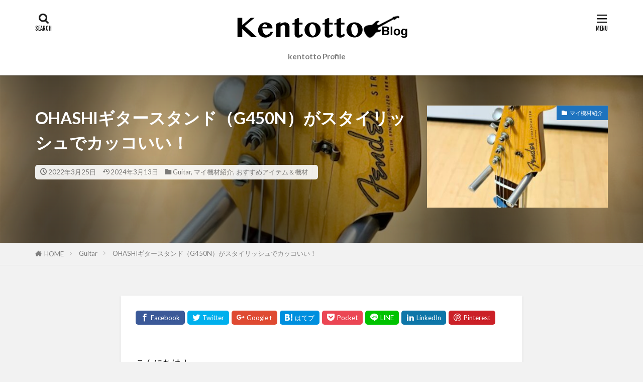

--- FILE ---
content_type: text/html; charset=UTF-8
request_url: https://kentottoblog.com/ohashi-guitar-stand/
body_size: 21876
content:

<!DOCTYPE html>

<html lang="ja" prefix="og: http://ogp.me/ns#" class="t-html 
t-middle t-middle-pc">

<head prefix="og: http://ogp.me/ns# fb: http://ogp.me/ns/fb# article: http://ogp.me/ns/article#">
<meta charset="UTF-8">
<title>OHASHIギタースタンド（G450N）がスタイリッシュでカッコいい！│Kentotto Blog</title>
<meta name='robots' content='max-image-preview:large' />
<link rel="alternate" title="oEmbed (JSON)" type="application/json+oembed" href="https://kentottoblog.com/wp-json/oembed/1.0/embed?url=https%3A%2F%2Fkentottoblog.com%2Fohashi-guitar-stand%2F" />
<link rel="alternate" title="oEmbed (XML)" type="text/xml+oembed" href="https://kentottoblog.com/wp-json/oembed/1.0/embed?url=https%3A%2F%2Fkentottoblog.com%2Fohashi-guitar-stand%2F&#038;format=xml" />
<style id='wp-img-auto-sizes-contain-inline-css' type='text/css'>
img:is([sizes=auto i],[sizes^="auto," i]){contain-intrinsic-size:3000px 1500px}
/*# sourceURL=wp-img-auto-sizes-contain-inline-css */
</style>
<link rel='stylesheet' id='dashicons-css' href='https://kentottoblog.com/wp-includes/css/dashicons.min.css?ver=6.9' type='text/css' media='all' />
<link rel='stylesheet' id='thickbox-css' href='https://kentottoblog.com/wp-includes/js/thickbox/thickbox.css?ver=6.9' type='text/css' media='all' />
<link rel='stylesheet' id='wp-block-library-css' href='https://kentottoblog.com/wp-includes/css/dist/block-library/style.min.css?ver=6.9' type='text/css' media='all' />
<style id='wp-block-categories-inline-css' type='text/css'>
.wp-block-categories{box-sizing:border-box}.wp-block-categories.alignleft{margin-right:2em}.wp-block-categories.alignright{margin-left:2em}.wp-block-categories.wp-block-categories-dropdown.aligncenter{text-align:center}.wp-block-categories .wp-block-categories__label{display:block;width:100%}
/*# sourceURL=https://kentottoblog.com/wp-includes/blocks/categories/style.min.css */
</style>
<style id='wp-block-heading-inline-css' type='text/css'>
h1:where(.wp-block-heading).has-background,h2:where(.wp-block-heading).has-background,h3:where(.wp-block-heading).has-background,h4:where(.wp-block-heading).has-background,h5:where(.wp-block-heading).has-background,h6:where(.wp-block-heading).has-background{padding:1.25em 2.375em}h1.has-text-align-left[style*=writing-mode]:where([style*=vertical-lr]),h1.has-text-align-right[style*=writing-mode]:where([style*=vertical-rl]),h2.has-text-align-left[style*=writing-mode]:where([style*=vertical-lr]),h2.has-text-align-right[style*=writing-mode]:where([style*=vertical-rl]),h3.has-text-align-left[style*=writing-mode]:where([style*=vertical-lr]),h3.has-text-align-right[style*=writing-mode]:where([style*=vertical-rl]),h4.has-text-align-left[style*=writing-mode]:where([style*=vertical-lr]),h4.has-text-align-right[style*=writing-mode]:where([style*=vertical-rl]),h5.has-text-align-left[style*=writing-mode]:where([style*=vertical-lr]),h5.has-text-align-right[style*=writing-mode]:where([style*=vertical-rl]),h6.has-text-align-left[style*=writing-mode]:where([style*=vertical-lr]),h6.has-text-align-right[style*=writing-mode]:where([style*=vertical-rl]){rotate:180deg}
/*# sourceURL=https://kentottoblog.com/wp-includes/blocks/heading/style.min.css */
</style>
<style id='wp-block-image-inline-css' type='text/css'>
.wp-block-image>a,.wp-block-image>figure>a{display:inline-block}.wp-block-image img{box-sizing:border-box;height:auto;max-width:100%;vertical-align:bottom}@media not (prefers-reduced-motion){.wp-block-image img.hide{visibility:hidden}.wp-block-image img.show{animation:show-content-image .4s}}.wp-block-image[style*=border-radius] img,.wp-block-image[style*=border-radius]>a{border-radius:inherit}.wp-block-image.has-custom-border img{box-sizing:border-box}.wp-block-image.aligncenter{text-align:center}.wp-block-image.alignfull>a,.wp-block-image.alignwide>a{width:100%}.wp-block-image.alignfull img,.wp-block-image.alignwide img{height:auto;width:100%}.wp-block-image .aligncenter,.wp-block-image .alignleft,.wp-block-image .alignright,.wp-block-image.aligncenter,.wp-block-image.alignleft,.wp-block-image.alignright{display:table}.wp-block-image .aligncenter>figcaption,.wp-block-image .alignleft>figcaption,.wp-block-image .alignright>figcaption,.wp-block-image.aligncenter>figcaption,.wp-block-image.alignleft>figcaption,.wp-block-image.alignright>figcaption{caption-side:bottom;display:table-caption}.wp-block-image .alignleft{float:left;margin:.5em 1em .5em 0}.wp-block-image .alignright{float:right;margin:.5em 0 .5em 1em}.wp-block-image .aligncenter{margin-left:auto;margin-right:auto}.wp-block-image :where(figcaption){margin-bottom:1em;margin-top:.5em}.wp-block-image.is-style-circle-mask img{border-radius:9999px}@supports ((-webkit-mask-image:none) or (mask-image:none)) or (-webkit-mask-image:none){.wp-block-image.is-style-circle-mask img{border-radius:0;-webkit-mask-image:url('data:image/svg+xml;utf8,<svg viewBox="0 0 100 100" xmlns="http://www.w3.org/2000/svg"><circle cx="50" cy="50" r="50"/></svg>');mask-image:url('data:image/svg+xml;utf8,<svg viewBox="0 0 100 100" xmlns="http://www.w3.org/2000/svg"><circle cx="50" cy="50" r="50"/></svg>');mask-mode:alpha;-webkit-mask-position:center;mask-position:center;-webkit-mask-repeat:no-repeat;mask-repeat:no-repeat;-webkit-mask-size:contain;mask-size:contain}}:root :where(.wp-block-image.is-style-rounded img,.wp-block-image .is-style-rounded img){border-radius:9999px}.wp-block-image figure{margin:0}.wp-lightbox-container{display:flex;flex-direction:column;position:relative}.wp-lightbox-container img{cursor:zoom-in}.wp-lightbox-container img:hover+button{opacity:1}.wp-lightbox-container button{align-items:center;backdrop-filter:blur(16px) saturate(180%);background-color:#5a5a5a40;border:none;border-radius:4px;cursor:zoom-in;display:flex;height:20px;justify-content:center;opacity:0;padding:0;position:absolute;right:16px;text-align:center;top:16px;width:20px;z-index:100}@media not (prefers-reduced-motion){.wp-lightbox-container button{transition:opacity .2s ease}}.wp-lightbox-container button:focus-visible{outline:3px auto #5a5a5a40;outline:3px auto -webkit-focus-ring-color;outline-offset:3px}.wp-lightbox-container button:hover{cursor:pointer;opacity:1}.wp-lightbox-container button:focus{opacity:1}.wp-lightbox-container button:focus,.wp-lightbox-container button:hover,.wp-lightbox-container button:not(:hover):not(:active):not(.has-background){background-color:#5a5a5a40;border:none}.wp-lightbox-overlay{box-sizing:border-box;cursor:zoom-out;height:100vh;left:0;overflow:hidden;position:fixed;top:0;visibility:hidden;width:100%;z-index:100000}.wp-lightbox-overlay .close-button{align-items:center;cursor:pointer;display:flex;justify-content:center;min-height:40px;min-width:40px;padding:0;position:absolute;right:calc(env(safe-area-inset-right) + 16px);top:calc(env(safe-area-inset-top) + 16px);z-index:5000000}.wp-lightbox-overlay .close-button:focus,.wp-lightbox-overlay .close-button:hover,.wp-lightbox-overlay .close-button:not(:hover):not(:active):not(.has-background){background:none;border:none}.wp-lightbox-overlay .lightbox-image-container{height:var(--wp--lightbox-container-height);left:50%;overflow:hidden;position:absolute;top:50%;transform:translate(-50%,-50%);transform-origin:top left;width:var(--wp--lightbox-container-width);z-index:9999999999}.wp-lightbox-overlay .wp-block-image{align-items:center;box-sizing:border-box;display:flex;height:100%;justify-content:center;margin:0;position:relative;transform-origin:0 0;width:100%;z-index:3000000}.wp-lightbox-overlay .wp-block-image img{height:var(--wp--lightbox-image-height);min-height:var(--wp--lightbox-image-height);min-width:var(--wp--lightbox-image-width);width:var(--wp--lightbox-image-width)}.wp-lightbox-overlay .wp-block-image figcaption{display:none}.wp-lightbox-overlay button{background:none;border:none}.wp-lightbox-overlay .scrim{background-color:#fff;height:100%;opacity:.9;position:absolute;width:100%;z-index:2000000}.wp-lightbox-overlay.active{visibility:visible}@media not (prefers-reduced-motion){.wp-lightbox-overlay.active{animation:turn-on-visibility .25s both}.wp-lightbox-overlay.active img{animation:turn-on-visibility .35s both}.wp-lightbox-overlay.show-closing-animation:not(.active){animation:turn-off-visibility .35s both}.wp-lightbox-overlay.show-closing-animation:not(.active) img{animation:turn-off-visibility .25s both}.wp-lightbox-overlay.zoom.active{animation:none;opacity:1;visibility:visible}.wp-lightbox-overlay.zoom.active .lightbox-image-container{animation:lightbox-zoom-in .4s}.wp-lightbox-overlay.zoom.active .lightbox-image-container img{animation:none}.wp-lightbox-overlay.zoom.active .scrim{animation:turn-on-visibility .4s forwards}.wp-lightbox-overlay.zoom.show-closing-animation:not(.active){animation:none}.wp-lightbox-overlay.zoom.show-closing-animation:not(.active) .lightbox-image-container{animation:lightbox-zoom-out .4s}.wp-lightbox-overlay.zoom.show-closing-animation:not(.active) .lightbox-image-container img{animation:none}.wp-lightbox-overlay.zoom.show-closing-animation:not(.active) .scrim{animation:turn-off-visibility .4s forwards}}@keyframes show-content-image{0%{visibility:hidden}99%{visibility:hidden}to{visibility:visible}}@keyframes turn-on-visibility{0%{opacity:0}to{opacity:1}}@keyframes turn-off-visibility{0%{opacity:1;visibility:visible}99%{opacity:0;visibility:visible}to{opacity:0;visibility:hidden}}@keyframes lightbox-zoom-in{0%{transform:translate(calc((-100vw + var(--wp--lightbox-scrollbar-width))/2 + var(--wp--lightbox-initial-left-position)),calc(-50vh + var(--wp--lightbox-initial-top-position))) scale(var(--wp--lightbox-scale))}to{transform:translate(-50%,-50%) scale(1)}}@keyframes lightbox-zoom-out{0%{transform:translate(-50%,-50%) scale(1);visibility:visible}99%{visibility:visible}to{transform:translate(calc((-100vw + var(--wp--lightbox-scrollbar-width))/2 + var(--wp--lightbox-initial-left-position)),calc(-50vh + var(--wp--lightbox-initial-top-position))) scale(var(--wp--lightbox-scale));visibility:hidden}}
/*# sourceURL=https://kentottoblog.com/wp-includes/blocks/image/style.min.css */
</style>
<style id='wp-block-list-inline-css' type='text/css'>
ol,ul{box-sizing:border-box}:root :where(.wp-block-list.has-background){padding:1.25em 2.375em}
/*# sourceURL=https://kentottoblog.com/wp-includes/blocks/list/style.min.css */
</style>
<style id='wp-block-columns-inline-css' type='text/css'>
.wp-block-columns{box-sizing:border-box;display:flex;flex-wrap:wrap!important}@media (min-width:782px){.wp-block-columns{flex-wrap:nowrap!important}}.wp-block-columns{align-items:normal!important}.wp-block-columns.are-vertically-aligned-top{align-items:flex-start}.wp-block-columns.are-vertically-aligned-center{align-items:center}.wp-block-columns.are-vertically-aligned-bottom{align-items:flex-end}@media (max-width:781px){.wp-block-columns:not(.is-not-stacked-on-mobile)>.wp-block-column{flex-basis:100%!important}}@media (min-width:782px){.wp-block-columns:not(.is-not-stacked-on-mobile)>.wp-block-column{flex-basis:0;flex-grow:1}.wp-block-columns:not(.is-not-stacked-on-mobile)>.wp-block-column[style*=flex-basis]{flex-grow:0}}.wp-block-columns.is-not-stacked-on-mobile{flex-wrap:nowrap!important}.wp-block-columns.is-not-stacked-on-mobile>.wp-block-column{flex-basis:0;flex-grow:1}.wp-block-columns.is-not-stacked-on-mobile>.wp-block-column[style*=flex-basis]{flex-grow:0}:where(.wp-block-columns){margin-bottom:1.75em}:where(.wp-block-columns.has-background){padding:1.25em 2.375em}.wp-block-column{flex-grow:1;min-width:0;overflow-wrap:break-word;word-break:break-word}.wp-block-column.is-vertically-aligned-top{align-self:flex-start}.wp-block-column.is-vertically-aligned-center{align-self:center}.wp-block-column.is-vertically-aligned-bottom{align-self:flex-end}.wp-block-column.is-vertically-aligned-stretch{align-self:stretch}.wp-block-column.is-vertically-aligned-bottom,.wp-block-column.is-vertically-aligned-center,.wp-block-column.is-vertically-aligned-top{width:100%}
/*# sourceURL=https://kentottoblog.com/wp-includes/blocks/columns/style.min.css */
</style>
<style id='wp-block-paragraph-inline-css' type='text/css'>
.is-small-text{font-size:.875em}.is-regular-text{font-size:1em}.is-large-text{font-size:2.25em}.is-larger-text{font-size:3em}.has-drop-cap:not(:focus):first-letter{float:left;font-size:8.4em;font-style:normal;font-weight:100;line-height:.68;margin:.05em .1em 0 0;text-transform:uppercase}body.rtl .has-drop-cap:not(:focus):first-letter{float:none;margin-left:.1em}p.has-drop-cap.has-background{overflow:hidden}:root :where(p.has-background){padding:1.25em 2.375em}:where(p.has-text-color:not(.has-link-color)) a{color:inherit}p.has-text-align-left[style*="writing-mode:vertical-lr"],p.has-text-align-right[style*="writing-mode:vertical-rl"]{rotate:180deg}
/*# sourceURL=https://kentottoblog.com/wp-includes/blocks/paragraph/style.min.css */
</style>
<style id='wp-block-spacer-inline-css' type='text/css'>
.wp-block-spacer{clear:both}
/*# sourceURL=https://kentottoblog.com/wp-includes/blocks/spacer/style.min.css */
</style>
<style id='global-styles-inline-css' type='text/css'>
:root{--wp--preset--aspect-ratio--square: 1;--wp--preset--aspect-ratio--4-3: 4/3;--wp--preset--aspect-ratio--3-4: 3/4;--wp--preset--aspect-ratio--3-2: 3/2;--wp--preset--aspect-ratio--2-3: 2/3;--wp--preset--aspect-ratio--16-9: 16/9;--wp--preset--aspect-ratio--9-16: 9/16;--wp--preset--color--black: #000000;--wp--preset--color--cyan-bluish-gray: #abb8c3;--wp--preset--color--white: #ffffff;--wp--preset--color--pale-pink: #f78da7;--wp--preset--color--vivid-red: #cf2e2e;--wp--preset--color--luminous-vivid-orange: #ff6900;--wp--preset--color--luminous-vivid-amber: #fcb900;--wp--preset--color--light-green-cyan: #7bdcb5;--wp--preset--color--vivid-green-cyan: #00d084;--wp--preset--color--pale-cyan-blue: #8ed1fc;--wp--preset--color--vivid-cyan-blue: #0693e3;--wp--preset--color--vivid-purple: #9b51e0;--wp--preset--gradient--vivid-cyan-blue-to-vivid-purple: linear-gradient(135deg,rgb(6,147,227) 0%,rgb(155,81,224) 100%);--wp--preset--gradient--light-green-cyan-to-vivid-green-cyan: linear-gradient(135deg,rgb(122,220,180) 0%,rgb(0,208,130) 100%);--wp--preset--gradient--luminous-vivid-amber-to-luminous-vivid-orange: linear-gradient(135deg,rgb(252,185,0) 0%,rgb(255,105,0) 100%);--wp--preset--gradient--luminous-vivid-orange-to-vivid-red: linear-gradient(135deg,rgb(255,105,0) 0%,rgb(207,46,46) 100%);--wp--preset--gradient--very-light-gray-to-cyan-bluish-gray: linear-gradient(135deg,rgb(238,238,238) 0%,rgb(169,184,195) 100%);--wp--preset--gradient--cool-to-warm-spectrum: linear-gradient(135deg,rgb(74,234,220) 0%,rgb(151,120,209) 20%,rgb(207,42,186) 40%,rgb(238,44,130) 60%,rgb(251,105,98) 80%,rgb(254,248,76) 100%);--wp--preset--gradient--blush-light-purple: linear-gradient(135deg,rgb(255,206,236) 0%,rgb(152,150,240) 100%);--wp--preset--gradient--blush-bordeaux: linear-gradient(135deg,rgb(254,205,165) 0%,rgb(254,45,45) 50%,rgb(107,0,62) 100%);--wp--preset--gradient--luminous-dusk: linear-gradient(135deg,rgb(255,203,112) 0%,rgb(199,81,192) 50%,rgb(65,88,208) 100%);--wp--preset--gradient--pale-ocean: linear-gradient(135deg,rgb(255,245,203) 0%,rgb(182,227,212) 50%,rgb(51,167,181) 100%);--wp--preset--gradient--electric-grass: linear-gradient(135deg,rgb(202,248,128) 0%,rgb(113,206,126) 100%);--wp--preset--gradient--midnight: linear-gradient(135deg,rgb(2,3,129) 0%,rgb(40,116,252) 100%);--wp--preset--font-size--small: 13px;--wp--preset--font-size--medium: 20px;--wp--preset--font-size--large: 36px;--wp--preset--font-size--x-large: 42px;--wp--preset--spacing--20: 0.44rem;--wp--preset--spacing--30: 0.67rem;--wp--preset--spacing--40: 1rem;--wp--preset--spacing--50: 1.5rem;--wp--preset--spacing--60: 2.25rem;--wp--preset--spacing--70: 3.38rem;--wp--preset--spacing--80: 5.06rem;--wp--preset--shadow--natural: 6px 6px 9px rgba(0, 0, 0, 0.2);--wp--preset--shadow--deep: 12px 12px 50px rgba(0, 0, 0, 0.4);--wp--preset--shadow--sharp: 6px 6px 0px rgba(0, 0, 0, 0.2);--wp--preset--shadow--outlined: 6px 6px 0px -3px rgb(255, 255, 255), 6px 6px rgb(0, 0, 0);--wp--preset--shadow--crisp: 6px 6px 0px rgb(0, 0, 0);}:where(.is-layout-flex){gap: 0.5em;}:where(.is-layout-grid){gap: 0.5em;}body .is-layout-flex{display: flex;}.is-layout-flex{flex-wrap: wrap;align-items: center;}.is-layout-flex > :is(*, div){margin: 0;}body .is-layout-grid{display: grid;}.is-layout-grid > :is(*, div){margin: 0;}:where(.wp-block-columns.is-layout-flex){gap: 2em;}:where(.wp-block-columns.is-layout-grid){gap: 2em;}:where(.wp-block-post-template.is-layout-flex){gap: 1.25em;}:where(.wp-block-post-template.is-layout-grid){gap: 1.25em;}.has-black-color{color: var(--wp--preset--color--black) !important;}.has-cyan-bluish-gray-color{color: var(--wp--preset--color--cyan-bluish-gray) !important;}.has-white-color{color: var(--wp--preset--color--white) !important;}.has-pale-pink-color{color: var(--wp--preset--color--pale-pink) !important;}.has-vivid-red-color{color: var(--wp--preset--color--vivid-red) !important;}.has-luminous-vivid-orange-color{color: var(--wp--preset--color--luminous-vivid-orange) !important;}.has-luminous-vivid-amber-color{color: var(--wp--preset--color--luminous-vivid-amber) !important;}.has-light-green-cyan-color{color: var(--wp--preset--color--light-green-cyan) !important;}.has-vivid-green-cyan-color{color: var(--wp--preset--color--vivid-green-cyan) !important;}.has-pale-cyan-blue-color{color: var(--wp--preset--color--pale-cyan-blue) !important;}.has-vivid-cyan-blue-color{color: var(--wp--preset--color--vivid-cyan-blue) !important;}.has-vivid-purple-color{color: var(--wp--preset--color--vivid-purple) !important;}.has-black-background-color{background-color: var(--wp--preset--color--black) !important;}.has-cyan-bluish-gray-background-color{background-color: var(--wp--preset--color--cyan-bluish-gray) !important;}.has-white-background-color{background-color: var(--wp--preset--color--white) !important;}.has-pale-pink-background-color{background-color: var(--wp--preset--color--pale-pink) !important;}.has-vivid-red-background-color{background-color: var(--wp--preset--color--vivid-red) !important;}.has-luminous-vivid-orange-background-color{background-color: var(--wp--preset--color--luminous-vivid-orange) !important;}.has-luminous-vivid-amber-background-color{background-color: var(--wp--preset--color--luminous-vivid-amber) !important;}.has-light-green-cyan-background-color{background-color: var(--wp--preset--color--light-green-cyan) !important;}.has-vivid-green-cyan-background-color{background-color: var(--wp--preset--color--vivid-green-cyan) !important;}.has-pale-cyan-blue-background-color{background-color: var(--wp--preset--color--pale-cyan-blue) !important;}.has-vivid-cyan-blue-background-color{background-color: var(--wp--preset--color--vivid-cyan-blue) !important;}.has-vivid-purple-background-color{background-color: var(--wp--preset--color--vivid-purple) !important;}.has-black-border-color{border-color: var(--wp--preset--color--black) !important;}.has-cyan-bluish-gray-border-color{border-color: var(--wp--preset--color--cyan-bluish-gray) !important;}.has-white-border-color{border-color: var(--wp--preset--color--white) !important;}.has-pale-pink-border-color{border-color: var(--wp--preset--color--pale-pink) !important;}.has-vivid-red-border-color{border-color: var(--wp--preset--color--vivid-red) !important;}.has-luminous-vivid-orange-border-color{border-color: var(--wp--preset--color--luminous-vivid-orange) !important;}.has-luminous-vivid-amber-border-color{border-color: var(--wp--preset--color--luminous-vivid-amber) !important;}.has-light-green-cyan-border-color{border-color: var(--wp--preset--color--light-green-cyan) !important;}.has-vivid-green-cyan-border-color{border-color: var(--wp--preset--color--vivid-green-cyan) !important;}.has-pale-cyan-blue-border-color{border-color: var(--wp--preset--color--pale-cyan-blue) !important;}.has-vivid-cyan-blue-border-color{border-color: var(--wp--preset--color--vivid-cyan-blue) !important;}.has-vivid-purple-border-color{border-color: var(--wp--preset--color--vivid-purple) !important;}.has-vivid-cyan-blue-to-vivid-purple-gradient-background{background: var(--wp--preset--gradient--vivid-cyan-blue-to-vivid-purple) !important;}.has-light-green-cyan-to-vivid-green-cyan-gradient-background{background: var(--wp--preset--gradient--light-green-cyan-to-vivid-green-cyan) !important;}.has-luminous-vivid-amber-to-luminous-vivid-orange-gradient-background{background: var(--wp--preset--gradient--luminous-vivid-amber-to-luminous-vivid-orange) !important;}.has-luminous-vivid-orange-to-vivid-red-gradient-background{background: var(--wp--preset--gradient--luminous-vivid-orange-to-vivid-red) !important;}.has-very-light-gray-to-cyan-bluish-gray-gradient-background{background: var(--wp--preset--gradient--very-light-gray-to-cyan-bluish-gray) !important;}.has-cool-to-warm-spectrum-gradient-background{background: var(--wp--preset--gradient--cool-to-warm-spectrum) !important;}.has-blush-light-purple-gradient-background{background: var(--wp--preset--gradient--blush-light-purple) !important;}.has-blush-bordeaux-gradient-background{background: var(--wp--preset--gradient--blush-bordeaux) !important;}.has-luminous-dusk-gradient-background{background: var(--wp--preset--gradient--luminous-dusk) !important;}.has-pale-ocean-gradient-background{background: var(--wp--preset--gradient--pale-ocean) !important;}.has-electric-grass-gradient-background{background: var(--wp--preset--gradient--electric-grass) !important;}.has-midnight-gradient-background{background: var(--wp--preset--gradient--midnight) !important;}.has-small-font-size{font-size: var(--wp--preset--font-size--small) !important;}.has-medium-font-size{font-size: var(--wp--preset--font-size--medium) !important;}.has-large-font-size{font-size: var(--wp--preset--font-size--large) !important;}.has-x-large-font-size{font-size: var(--wp--preset--font-size--x-large) !important;}
:where(.wp-block-columns.is-layout-flex){gap: 2em;}:where(.wp-block-columns.is-layout-grid){gap: 2em;}
/*# sourceURL=global-styles-inline-css */
</style>
<style id='core-block-supports-inline-css' type='text/css'>
.wp-container-core-columns-is-layout-9d6595d7{flex-wrap:nowrap;}
/*# sourceURL=core-block-supports-inline-css */
</style>

<style id='classic-theme-styles-inline-css' type='text/css'>
/*! This file is auto-generated */
.wp-block-button__link{color:#fff;background-color:#32373c;border-radius:9999px;box-shadow:none;text-decoration:none;padding:calc(.667em + 2px) calc(1.333em + 2px);font-size:1.125em}.wp-block-file__button{background:#32373c;color:#fff;text-decoration:none}
/*# sourceURL=/wp-includes/css/classic-themes.min.css */
</style>
<script type="text/javascript" src="https://kentottoblog.com/wp-includes/js/jquery/jquery.min.js?ver=3.7.1" id="jquery-core-js"></script>
<script type="text/javascript" src="https://kentottoblog.com/wp-includes/js/jquery/jquery-migrate.min.js?ver=3.4.1" id="jquery-migrate-js"></script>
<link rel="https://api.w.org/" href="https://kentottoblog.com/wp-json/" /><link rel="alternate" title="JSON" type="application/json" href="https://kentottoblog.com/wp-json/wp/v2/posts/503" /><link class="css-async" rel href="https://kentottoblog.com/wp-content/themes/the-thor/css/icon.min.css">
<link class="css-async" rel href="https://fonts.googleapis.com/css?family=Lato:100,300,400,700,900">
<link class="css-async" rel href="https://fonts.googleapis.com/css?family=Fjalla+One">
<link rel="stylesheet" href="https://fonts.googleapis.com/css?family=Noto+Sans+JP:100,200,300,400,500,600,700,800,900">
<link rel="stylesheet" href="https://kentottoblog.com/wp-content/themes/the-thor/style.min.css">
<link class="css-async" rel href="https://kentottoblog.com/wp-content/themes/the-thor-child/style-user.css?1632620648">
<link rel="canonical" href="https://kentottoblog.com/ohashi-guitar-stand/" />
<script src="https://ajax.googleapis.com/ajax/libs/jquery/1.12.4/jquery.min.js"></script>
<meta http-equiv="X-UA-Compatible" content="IE=edge">
<meta name="viewport" content="width=device-width, initial-scale=1, viewport-fit=cover"/>
<script>
(function(i,s,o,g,r,a,m){i['GoogleAnalyticsObject']=r;i[r]=i[r]||function(){
(i[r].q=i[r].q||[]).push(arguments)},i[r].l=1*new Date();a=s.createElement(o),
m=s.getElementsByTagName(o)[0];a.async=1;a.src=g;m.parentNode.insertBefore(a,m)
})(window,document,'script','https://www.google-analytics.com/analytics.js','ga');

ga('create', 'UA-209322982-1', 'auto');
ga('send', 'pageview');
</script>
<style>
.widget.widget_nav_menu ul.menu{border-color: rgba(30,115,190,0.15);}.widget.widget_nav_menu ul.menu li{border-color: rgba(30,115,190,0.75);}.widget.widget_nav_menu ul.menu .sub-menu li{border-color: rgba(30,115,190,0.15);}.widget.widget_nav_menu ul.menu .sub-menu li .sub-menu li:first-child{border-color: rgba(30,115,190,0.15);}.widget.widget_nav_menu ul.menu li a:hover{background-color: rgba(30,115,190,0.75);}.widget.widget_nav_menu ul.menu .current-menu-item > a{background-color: rgba(30,115,190,0.75);}.widget.widget_nav_menu ul.menu li .sub-menu li a:before {color:#1e73be;}.widget.widget_nav_menu ul.menu li a{background-color:#1e73be;}.widget.widget_nav_menu ul.menu .sub-menu a:hover{color:#1e73be;}.widget.widget_nav_menu ul.menu .sub-menu .current-menu-item a{color:#1e73be;}.widget.widget_categories ul{border-color: rgba(30,115,190,0.15);}.widget.widget_categories ul li{border-color: rgba(30,115,190,0.75);}.widget.widget_categories ul .children li{border-color: rgba(30,115,190,0.15);}.widget.widget_categories ul .children li .children li:first-child{border-color: rgba(30,115,190,0.15);}.widget.widget_categories ul li a:hover{background-color: rgba(30,115,190,0.75);}.widget.widget_categories ul .current-menu-item > a{background-color: rgba(30,115,190,0.75);}.widget.widget_categories ul li .children li a:before {color:#1e73be;}.widget.widget_categories ul li a{background-color:#1e73be;}.widget.widget_categories ul .children a:hover{color:#1e73be;}.widget.widget_categories ul .children .current-menu-item a{color:#1e73be;}.widgetSearch__input:hover{border-color:#1e73be;}.widgetCatTitle{background-color:#1e73be;}.widgetCatTitle__inner{background-color:#1e73be;}.widgetSearch__submit:hover{background-color:#1e73be;}.widgetProfile__sns{background-color:#1e73be;}.widget.widget_calendar .calendar_wrap tbody a:hover{background-color:#1e73be;}.widget ul li a:hover{color:#1e73be;}.widget.widget_rss .rsswidget:hover{color:#1e73be;}.widget.widget_tag_cloud a:hover{background-color:#1e73be;}.widget select:hover{border-color:#1e73be;}.widgetSearch__checkLabel:hover:after{border-color:#1e73be;}.widgetSearch__check:checked .widgetSearch__checkLabel:before, .widgetSearch__check:checked + .widgetSearch__checkLabel:before{border-color:#1e73be;}.widgetTab__item.current{border-top-color:#1e73be;}.widgetTab__item:hover{border-top-color:#1e73be;}.searchHead__title{background-color:#1e73be;}.searchHead__submit:hover{color:#1e73be;}.menuBtn__close:hover{color:#1e73be;}.menuBtn__link:hover{color:#1e73be;}@media only screen and (min-width: 992px){.menuBtn__link {background-color:#1e73be;}}.t-headerCenter .menuBtn__link:hover{color:#1e73be;}.searchBtn__close:hover{color:#1e73be;}.searchBtn__link:hover{color:#1e73be;}.breadcrumb__item a:hover{color:#1e73be;}.pager__item{color:#1e73be;}.pager__item:hover, .pager__item-current{background-color:#1e73be; color:#fff;}.page-numbers{color:#1e73be;}.page-numbers:hover, .page-numbers.current{background-color:#1e73be; color:#fff;}.pagePager__item{color:#1e73be;}.pagePager__item:hover, .pagePager__item-current{background-color:#1e73be; color:#fff;}.heading a:hover{color:#1e73be;}.eyecatch__cat{background-color:#1e73be;}.the__category{background-color:#1e73be;}.dateList__item a:hover{color:#1e73be;}.controllerFooter__item:last-child{background-color:#1e73be;}.controllerFooter__close{background-color:#1e73be;}.bottomFooter__topBtn{background-color:#1e73be;}.mask-color{background-color:#1e73be;}.mask-colorgray{background-color:#1e73be;}.pickup3__item{background-color:#1e73be;}.categoryBox__title{color:#1e73be;}.comments__list .comment-meta{background-color:#1e73be;}.comment-respond .submit{background-color:#1e73be;}.prevNext__pop{background-color:#1e73be;}.swiper-pagination-bullet-active{background-color:#1e73be;}.swiper-slider .swiper-button-next, .swiper-slider .swiper-container-rtl .swiper-button-prev, .swiper-slider .swiper-button-prev, .swiper-slider .swiper-container-rtl .swiper-button-next	{background-color:#1e73be;}body{background:#f2f2f2;}.snsFooter{background-color:#1e73be}.widget-main .heading.heading-widget{background-color:#1e73be}.widget-main .heading.heading-widgetsimple{background-color:#1e73be}.widget-main .heading.heading-widgetsimplewide{background-color:#1e73be}.widget-main .heading.heading-widgetwide{background-color:#1e73be}.widget-main .heading.heading-widgetbottom:before{border-color:#1e73be}.widget-main .heading.heading-widgetborder{border-color:#1e73be}.widget-main .heading.heading-widgetborder::before,.widget-main .heading.heading-widgetborder::after{background-color:#1e73be}.widget-side .heading.heading-widget{background-color:#191919}.widget-side .heading.heading-widgetsimple{background-color:#191919}.widget-side .heading.heading-widgetsimplewide{background-color:#191919}.widget-side .heading.heading-widgetwide{background-color:#191919}.widget-side .heading.heading-widgetbottom:before{border-color:#191919}.widget-side .heading.heading-widgetborder{border-color:#191919}.widget-side .heading.heading-widgetborder::before,.widget-side .heading.heading-widgetborder::after{background-color:#191919}.widget-foot .heading.heading-widget{background-color:#000000}.widget-foot .heading.heading-widgetsimple{background-color:#000000}.widget-foot .heading.heading-widgetsimplewide{background-color:#000000}.widget-foot .heading.heading-widgetwide{background-color:#000000}.widget-foot .heading.heading-widgetbottom:before{border-color:#000000}.widget-foot .heading.heading-widgetborder{border-color:#000000}.widget-foot .heading.heading-widgetborder::before,.widget-foot .heading.heading-widgetborder::after{background-color:#000000}.widget-menu .heading.heading-widget{background-color:#1e73be}.widget-menu .heading.heading-widgetsimple{background-color:#1e73be}.widget-menu .heading.heading-widgetsimplewide{background-color:#1e73be}.widget-menu .heading.heading-widgetwide{background-color:#1e73be}.widget-menu .heading.heading-widgetbottom:before{border-color:#1e73be}.widget-menu .heading.heading-widgetborder{border-color:#1e73be}.widget-menu .heading.heading-widgetborder::before,.widget-menu .heading.heading-widgetborder::after{background-color:#1e73be}@media only screen and (min-width: 768px){.still {height: 600px;}}.still.still-movie .still__box{background-image:url(https://kentottoblog.com/wp-content/uploads/top-1-768x512.jpg);}@media only screen and (min-width: 768px){.still.still-movie .still__box{background-image:url(https://kentottoblog.com/wp-content/uploads/top-1.jpg);}}.pickup3__bg.mask.mask-colorgray{background-color:#d9a300}.rankingBox__bg{background-color:#1e73be}.the__ribbon{background-color:#bc3531}.the__ribbon:after{border-left-color:#bc3531; border-right-color:#bc3531}.eyecatch__link.eyecatch__link-mask:hover::after{content: "READ MORE";}.eyecatch__link.eyecatch__link-maskzoom:hover::after{content: "READ MORE";}.eyecatch__link.eyecatch__link-maskzoomrotate:hover::after{content: "READ MORE";}.content .balloon .balloon__img-left div {background-image:url("https://kentottoblog.com/wp-content/uploads/cropped-kentotto_icon_White_800px.png");}.cc-ft2{color:#1e73be;}.cc-hv2:hover{color:#1e73be;}.cc-bg2{background-color:#1e73be;}.cc-br2{border-color:#1e73be;}.cc-ft3{color:#1e73be;}.cc-hv3:hover{color:#1e73be;}.cc-bg3{background-color:#1e73be;}.cc-br3{border-color:#1e73be;}.postcta-bg{background-color:#3970a2}.content .afTagBox__btnDetail{background-color:#1e73be;}.widget .widgetAfTag__btnDetail{background-color:#1e73be;}.content .afTagBox__btnAf{background-color:#1e73be;}.widget .widgetAfTag__btnAf{background-color:#1e73be;}.content a{color:#1e73be;}.phrase a{color:#1e73be;}.content .sitemap li a:hover{color:#1e73be;}.content h2 a:hover,.content h3 a:hover,.content h4 a:hover,.content h5 a:hover{color:#1e73be;}.content ul.menu li a:hover{color:#1e73be;}.content .es-LiconBox:before{background-color:#a83f3f;}.content .es-LiconCircle:before{background-color:#a83f3f;}.content .es-BTiconBox:before{background-color:#a83f3f;}.content .es-BTiconCircle:before{background-color:#a83f3f;}.content .es-BiconObi{border-color:#a83f3f;}.content .es-BiconCorner:before{background-color:#a83f3f;}.content .es-BiconCircle:before{background-color:#a83f3f;}.content .es-BmarkHatena::before{background-color:#005293;}.content .es-BmarkExcl::before{background-color:#b60105;}.content .es-BmarkQ::before{background-color:#005293;}.content .es-BmarkQ::after{border-top-color:#005293;}.content .es-BmarkA::before{color:#b60105;}.content .es-BsubTradi::before{color:#ffffff;background-color:#b60105;border-color:#b60105;}.btn__link-primary{color:#ffffff; background-color:#b2384e;}.content .btn__link-primary{color:#ffffff; background-color:#b2384e;}.searchBtn__contentInner .btn__link-search{color:#ffffff; background-color:#b2384e;}.btn__link-secondary{color:#ffffff; background-color:#b2384e;}.content .btn__link-secondary{color:#ffffff; background-color:#b2384e;}.btn__link-search{color:#ffffff; background-color:#b2384e;}.btn__link-normal{color:#b2384e;}.content .btn__link-normal{color:#b2384e;}.btn__link-normal:hover{background-color:#b2384e;}.content .btn__link-normal:hover{background-color:#b2384e;}.comments__list .comment-reply-link{color:#b2384e;}.comments__list .comment-reply-link:hover{background-color:#b2384e;}@media only screen and (min-width: 992px){.subNavi__link-pickup{color:#b2384e;}}@media only screen and (min-width: 992px){.subNavi__link-pickup:hover{background-color:#b2384e;}}.partsH2-12 h2{color:#191919; border-left-color:#1e73be; border-bottom-color:#d8d8d8;}.partsH3-61 h3{color:#191919;}.partsH3-61 h3::after{background-color:#1e73be;}.content h4{color:#191919}.content h5{color:#191919}.content ul > li::before{color:#a83f3f;}.content ul{color:#191919;}.content ol > li::before{color:#a83f3f; border-color:#a83f3f;}.content ol > li > ol > li::before{background-color:#a83f3f; border-color:#a83f3f;}.content ol > li > ol > li > ol > li::before{color:#a83f3f; border-color:#a83f3f;}.content ol{color:#191919;}.content .balloon .balloon__text{color:#191919; background-color:#f2f2f2;}.content .balloon .balloon__text-left:before{border-left-color:#f2f2f2;}.content .balloon .balloon__text-right:before{border-right-color:#f2f2f2;}.content .balloon-boder .balloon__text{color:#191919; background-color:#ffffff;  border-color:#d8d8d8;}.content .balloon-boder .balloon__text-left:before{border-left-color:#d8d8d8;}.content .balloon-boder .balloon__text-left:after{border-left-color:#ffffff;}.content .balloon-boder .balloon__text-right:before{border-right-color:#d8d8d8;}.content .balloon-boder .balloon__text-right:after{border-right-color:#ffffff;}.content blockquote{color:#191919; background-color:#f2f2f2;}.content blockquote::before{color:#d8d8d8;}.content table{color:#191919; border-top-color:#E5E5E5; border-left-color:#E5E5E5;}.content table th{background:#7f7f7f; color:#ffffff; ;border-right-color:#E5E5E5; border-bottom-color:#E5E5E5;}.content table td{background:#ffffff; ;border-right-color:#E5E5E5; border-bottom-color:#E5E5E5;}.content table tr:nth-child(odd) td{background-color:#f2f2f2;}
</style>
<link rel="icon" href="https://kentottoblog.com/wp-content/uploads/cropped-kentotto_icon_White_800px-32x32.png" sizes="32x32" />
<link rel="icon" href="https://kentottoblog.com/wp-content/uploads/cropped-kentotto_icon_White_800px-192x192.png" sizes="192x192" />
<link rel="apple-touch-icon" href="https://kentottoblog.com/wp-content/uploads/cropped-kentotto_icon_White_800px-180x180.png" />
<meta name="msapplication-TileImage" content="https://kentottoblog.com/wp-content/uploads/cropped-kentotto_icon_White_800px-270x270.png" />
		<style type="text/css" id="wp-custom-css">
			.siteTitle__logo {
height: 50px;
}

@media screen and (max-width:480px) {
.siteTitle__logo {
height:40px;
}
}		</style>
		<meta property="og:site_name" content="Kentotto Blog" />
<meta property="og:type" content="article" />
<meta property="og:title" content="OHASHIギタースタンド（G450N）がスタイリッシュでカッコいい！" />
<meta property="og:description" content="こんにちは！  Kentotto アニメ大好きギタリストのKentottoです！ 僕が3年以上愛用しているギタースタンド 「OHASHI（オオハシ）G450N」 パッと見はスタイリッシュでカッコいい！ だけど使い心地は？耐久力は？ そんな気" />
<meta property="og:url" content="https://kentottoblog.com/ohashi-guitar-stand/" />
<meta property="og:image" content="https://kentottoblog.com/wp-content/uploads/ohashi_f-768x960.jpeg" />
<meta name="twitter:card" content="summary_large_image" />
<meta name="twitter:site" content="@kentotto73" />


</head>
<body class=" t-headerCenter t-footerFixed" id="top">


  <!--l-header-->
  <header class="l-header l-header-shadow">
    <div class="container container-header">

      <!--logo-->
			<p class="siteTitle">
				<a class="siteTitle__link" href="https://kentottoblog.com">
											<img class="siteTitle__logo" src="https://kentottoblog.com/wp-content/uploads/kentotto-blog-site-logo.png" alt="Kentotto Blog" width="356" height="50" >
					        </a>
      </p>      <!--/logo-->


      				<!--globalNavi-->
				<nav class="globalNavi">
					<div class="globalNavi__inner">
            <ul class="globalNavi__list"><li id="menu-item-1616" class="menu-item menu-item-type-post_type menu-item-object-page menu-item-1616"><a href="https://kentottoblog.com/profile/">kentotto Profile</a></li>
</ul>					</div>
				</nav>
				<!--/globalNavi-->
			

			

            <!--searchBtn-->
			<div class="searchBtn searchBtn-right ">
        <input class="searchBtn__checkbox" id="searchBtn-checkbox" type="checkbox">
        <label class="searchBtn__link searchBtn__link-text icon-search" for="searchBtn-checkbox"></label>
        <label class="searchBtn__unshown" for="searchBtn-checkbox"></label>

        <div class="searchBtn__content">
          <div class="searchBtn__scroll">
            <label class="searchBtn__close" for="searchBtn-checkbox"><i class="icon-close"></i>CLOSE</label>
            <div class="searchBtn__contentInner">
              <aside class="widget">
  <div class="widgetSearch">
    <form method="get" action="https://kentottoblog.com" target="_top">
  <div class="widgetSearch__contents">
    <h3 class="heading heading-tertiary">キーワード</h3>
    <input class="widgetSearch__input widgetSearch__input-max" type="text" name="s" placeholder="キーワードを入力" value="">

    
  </div>

  <div class="widgetSearch__contents">
    <h3 class="heading heading-tertiary">カテゴリー</h3>
	<select  name='cat' id='cat_6978f8f0db602' class='widgetSearch__select'>
	<option value=''>カテゴリーを選択</option>
	<option class="level-0" value="2">Guitar</option>
	<option class="level-0" value="3">マイ機材紹介</option>
	<option class="level-0" value="10">Anime</option>
	<option class="level-0" value="11">弾いてみたの作り方</option>
	<option class="level-0" value="14">ギターの雑談</option>
	<option class="level-0" value="15">ギター初心者向け</option>
	<option class="level-0" value="16">おすすめアイテム＆機材</option>
	<option class="level-0" value="17">練習メニュー＆方法</option>
	<option class="level-0" value="18">雑談</option>
	<option class="level-0" value="19">Blog</option>
	<option class="level-0" value="20">illust（お絵描き）</option>
</select>
  </div>

  	<div class="widgetSearch__tag">
    <h3 class="heading heading-tertiary">タグ</h3>
    <label><input class="widgetSearch__check" type="checkbox" name="tag[]" value="little-59" /><span class="widgetSearch__checkLabel">LITTLE &#039;59</span></label><label><input class="widgetSearch__check" type="checkbox" name="tag[]" value="seymour-duncan" /><span class="widgetSearch__checkLabel">SEYMOUR DUNCAN</span></label><label><input class="widgetSearch__check" type="checkbox" name="tag[]" value="sl59" /><span class="widgetSearch__checkLabel">SL59</span></label>  </div>
  
  <div class="btn btn-search">
    <button class="btn__link btn__link-search" type="submit" value="search">検索</button>
  </div>
</form>
  </div>
</aside>
            </div>
          </div>
        </div>
      </div>
			<!--/searchBtn-->
      

            <!--menuBtn-->
			<div class="menuBtn ">
        <input class="menuBtn__checkbox" id="menuBtn-checkbox" type="checkbox">
        <label class="menuBtn__link menuBtn__link-text icon-menu" for="menuBtn-checkbox"></label>
        <label class="menuBtn__unshown" for="menuBtn-checkbox"></label>
        <div class="menuBtn__content">
          <div class="menuBtn__scroll">
            <label class="menuBtn__close" for="menuBtn-checkbox"><i class="icon-close"></i>CLOSE</label>
            <div class="menuBtn__contentInner">
															<nav class="menuBtn__navi">
	              		                <ul class="menuBtn__naviList">
																					<li class="menuBtn__naviItem"><a class="menuBtn__naviLink icon-twitter" href="https://twitter.com/kentotto73"></a></li>
																					<li class="menuBtn__naviItem"><a class="menuBtn__naviLink icon-youtube" href="https://www.youtube.com/channel/UC1_dEC92dcDFCaVjjPwjJIQ"></a></li>
											                </ul>
								</nav>
	              																							<aside class="widget widget-menu widget_block widget_categories"><ul class="wp-block-categories-list wp-block-categories">	<li class="cat-item cat-item-10"><a href="https://kentottoblog.com/category/anime/">Anime <span class="widgetCount">2</span></a>
</li>
	<li class="cat-item cat-item-19"><a href="https://kentottoblog.com/category/blog/">Blog <span class="widgetCount">3</span></a>
</li>
	<li class="cat-item cat-item-2"><a href="https://kentottoblog.com/category/guitar/">Guitar <span class="widgetCount">54</span></a>
<ul class='children'>
	<li class="cat-item cat-item-16"><a href="https://kentottoblog.com/category/guitar/recommended-guitar-items/">おすすめアイテム＆機材 <span class="widgetCount">25</span></a>
</li>
	<li class="cat-item cat-item-14"><a href="https://kentottoblog.com/category/guitar/guitar-chat/">ギターの雑談 <span class="widgetCount">18</span></a>
</li>
	<li class="cat-item cat-item-15"><a href="https://kentottoblog.com/category/guitar/guitar-beginners/">ギター初心者向け <span class="widgetCount">10</span></a>
</li>
	<li class="cat-item cat-item-3"><a href="https://kentottoblog.com/category/guitar/guitar-equipment-introduction/">マイ機材紹介 <span class="widgetCount">16</span></a>
</li>
	<li class="cat-item cat-item-11"><a href="https://kentottoblog.com/category/guitar/make-a-guitar-cover/">弾いてみたの作り方 <span class="widgetCount">2</span></a>
</li>
	<li class="cat-item cat-item-17"><a href="https://kentottoblog.com/category/guitar/practice-menu-method/">練習メニュー＆方法 <span class="widgetCount">3</span></a>
</li>
</ul>
</li>
	<li class="cat-item cat-item-20"><a href="https://kentottoblog.com/category/illust%ef%bc%88%e3%81%8a%e7%b5%b5%e6%8f%8f%e3%81%8d%ef%bc%89/">illust（お絵描き） <span class="widgetCount">2</span></a>
</li>
	<li class="cat-item cat-item-18"><a href="https://kentottoblog.com/category/%e9%9b%91%e8%ab%87/">雑談 <span class="widgetCount">3</span></a>
</li>
</ul></aside>							            </div>
          </div>
        </div>
			</div>
			<!--/menuBtn-->
      
    </div>
  </header>
  <!--/l-header-->


  <!--l-headerBottom-->
  <div class="l-headerBottom">

    
		
	  
  </div>
  <!--l-headerBottom-->

    <div class="viral">
    <div class="viral__bg mask mask-blackmesh        ">
                  <img width="800" height="1000" src="https://kentottoblog.com/wp-content/uploads/ohashi_f.jpeg" class="attachment-icatch1280 size-icatch1280 wp-post-image" alt="" decoding="async" />              </div>

    <div class="container">
      <div class="viral__container">
        <div class="viral__contents">
          <h1 class="heading heading-primary">OHASHIギタースタンド（G450N）がスタイリッシュでカッコいい！</h1>
          <ul class="dateList">
                          <li class="dateList__item icon-clock">2022年3月25日</li>
                                      <li class="dateList__item icon-update">2024年3月13日</li>
                          <li class="dateList__item icon-folder"><a href="https://kentottoblog.com/category/guitar/" rel="category tag">Guitar</a>, <a href="https://kentottoblog.com/category/guitar/guitar-equipment-introduction/" rel="category tag">マイ機材紹介</a>, <a href="https://kentottoblog.com/category/guitar/recommended-guitar-items/" rel="category tag">おすすめアイテム＆機材</a></li>
                                              </ul>
        </div>


        <div class="eyecatch">
          <span class="eyecatch__cat cc-bg3"><a href="https://kentottoblog.com/category/guitar/guitar-equipment-introduction/">マイ機材紹介</a></span>          <span class="eyecatch__link">
                          <img width="375" height="469" src="https://kentottoblog.com/wp-content/uploads/ohashi_f-375x469.jpeg" class="attachment-icatch375 size-icatch375 wp-post-image" alt="" decoding="async" />                      </span>

        </div>
      </div>
    </div>

  </div>
  
  <div class="wider">
    <div class="breadcrumb"><ul class="breadcrumb__list container"><li class="breadcrumb__item icon-home"><a href="https://kentottoblog.com">HOME</a></li><li class="breadcrumb__item"><a href="https://kentottoblog.com/category/guitar/">Guitar</a></li><li class="breadcrumb__item breadcrumb__item-current"><a href="https://kentottoblog.com/ohashi-guitar-stand/">OHASHIギタースタンド（G450N）がスタイリッシュでカッコいい！</a></li></ul></div>  </div>





  <!--l-wrapper-->
  <div class="l-wrapper">

    <!--l-main-->
        <main class="l-main u-shadow l-main-wide800">





      <div class="dividerBottom">


      



        

        <!--postContents-->
        <div class="postContents">
          		    <aside class="social-top"><ul class="socialList socialList-type11">
<li class="socialList__item"><a class="socialList__link icon-facebook" href="http://www.facebook.com/sharer.php?u=https%3A%2F%2Fkentottoblog.com%2Fohashi-guitar-stand%2F&amp;t=OHASHI%E3%82%AE%E3%82%BF%E3%83%BC%E3%82%B9%E3%82%BF%E3%83%B3%E3%83%89%EF%BC%88G450N%EF%BC%89%E3%81%8C%E3%82%B9%E3%82%BF%E3%82%A4%E3%83%AA%E3%83%83%E3%82%B7%E3%83%A5%E3%81%A7%E3%82%AB%E3%83%83%E3%82%B3%E3%81%84%E3%81%84%EF%BC%81" target="_blank" title="Facebook"></a></li><li class="socialList__item"><a class="socialList__link icon-twitter" href="http://twitter.com/intent/tweet?text=OHASHI%E3%82%AE%E3%82%BF%E3%83%BC%E3%82%B9%E3%82%BF%E3%83%B3%E3%83%89%EF%BC%88G450N%EF%BC%89%E3%81%8C%E3%82%B9%E3%82%BF%E3%82%A4%E3%83%AA%E3%83%83%E3%82%B7%E3%83%A5%E3%81%A7%E3%82%AB%E3%83%83%E3%82%B3%E3%81%84%E3%81%84%EF%BC%81&amp;https%3A%2F%2Fkentottoblog.com%2Fohashi-guitar-stand%2F&amp;url=https%3A%2F%2Fkentottoblog.com%2Fohashi-guitar-stand%2F" target="_blank" title="Twitter"></a></li><li class="socialList__item"><a class="socialList__link icon-google-plus" href="https://plus.google.com/share?url=https%3A%2F%2Fkentottoblog.com%2Fohashi-guitar-stand%2F" target="_blank" title="Google+"></a></li><li class="socialList__item"><a class="socialList__link icon-hatenabookmark" href="http://b.hatena.ne.jp/add?mode=confirm&amp;url=https%3A%2F%2Fkentottoblog.com%2Fohashi-guitar-stand%2F&amp;title=OHASHI%E3%82%AE%E3%82%BF%E3%83%BC%E3%82%B9%E3%82%BF%E3%83%B3%E3%83%89%EF%BC%88G450N%EF%BC%89%E3%81%8C%E3%82%B9%E3%82%BF%E3%82%A4%E3%83%AA%E3%83%83%E3%82%B7%E3%83%A5%E3%81%A7%E3%82%AB%E3%83%83%E3%82%B3%E3%81%84%E3%81%84%EF%BC%81" target="_blank" data-hatena-bookmark-title="https%3A%2F%2Fkentottoblog.com%2Fohashi-guitar-stand%2F" title="はてブ"></a></li><li class="socialList__item"><a class="socialList__link icon-pocket" href="http://getpocket.com/edit?url=https%3A%2F%2Fkentottoblog.com%2Fohashi-guitar-stand%2F" target="_blank" title="Pocket"></a></li><li class="socialList__item"><a class="socialList__link icon-line" href="http://line.naver.jp/R/msg/text/?OHASHI%E3%82%AE%E3%82%BF%E3%83%BC%E3%82%B9%E3%82%BF%E3%83%B3%E3%83%89%EF%BC%88G450N%EF%BC%89%E3%81%8C%E3%82%B9%E3%82%BF%E3%82%A4%E3%83%AA%E3%83%83%E3%82%B7%E3%83%A5%E3%81%A7%E3%82%AB%E3%83%83%E3%82%B3%E3%81%84%E3%81%84%EF%BC%81%0D%0Ahttps%3A%2F%2Fkentottoblog.com%2Fohashi-guitar-stand%2F" target="_blank" title="LINE"></a></li><li class="socialList__item"><a class="socialList__link icon-linkedin"  href="http://www.linkedin.com/shareArticle?mini=true&url=https%3A%2F%2Fkentottoblog.com%2Fohashi-guitar-stand%2F" target="_blank" title="LinkedIn"></a></li><li class="socialList__item"><a class="socialList__link icon-pinterest"  href="http://www.pinterest.com/pin/create/button/?url=https%3A%2F%2Fkentottoblog.com%2Fohashi-guitar-stand%2F" target="_blank" title="Pinterest"></a></li></ul>
</aside>
          

		            <section class="content partsH2-12 partsH3-61">
			
<p>こんにちは！</p>



<div style="height:10px" aria-hidden="true" class="wp-block-spacer"></div>


<div class="balloon">
<figure class="balloon__img balloon__img-left">
<div> </div>
<figcaption class="balloon__name">Kentotto</figcaption>
</figure>
<div class="balloon__text balloon__text-right">アニメ大好きギタリストのKentottoです！</div>
</div>


<div style="height:10px" aria-hidden="true" class="wp-block-spacer"></div>


<p><span style="font-size: 14pt;"><strong><span class="marker-halfYellow">僕が3年以上愛用しているギタースタンド 「OHASHI（オオハシ）G450N」</span></strong></span></p>


<p>パッと見はスタイリッシュでカッコいい！</p>



<p>だけど使い心地は？耐久力は？</p>



<p>そんな気になるところをレビューしていきます！</p>



<div style="height:10px" aria-hidden="true" class="wp-block-spacer"></div>




					<div class="outline">
					<span class="outline__title">目次</span>
					<input class="outline__toggle" id="outline__toggle" type="checkbox" >
					<label class="outline__switch" for="outline__toggle"></label>
					<ul class="outline__list outline__list-2"><li class="outline__item"><a class="outline__link" href="#outline_1__1"><span class="outline__number">1</span> OHASHI（オオハシ）G450Nギタースタンドとは</a></li><li class="outline__item"><a class="outline__link" href="#outline_1__2"><span class="outline__number">2</span> 見た目がスタイリッシュでカッコいい！</a></li><li class="outline__item"><a class="outline__link" href="#outline_1__3"><span class="outline__number">3</span> 使い心地はどんな感じ？①機能面について</a></li><li class="outline__item"><a class="outline__link" href="#outline_1__4"><span class="outline__number">4</span> 使い心地はどんな感じ？②ホルダー部分について</a></li><li class="outline__item"><a class="outline__link" href="#outline_1__5"><span class="outline__number">5</span> 耐久性は？壊れやすい？</a></li><li class="outline__item"><a class="outline__link" href="#outline_1__6"><span class="outline__number">6</span> 《まとめ》スタイリッシュで頑丈！ただ取り扱いには若干注意！</a></li></ul>
					</div><h2 id="outline_1__1" class="wp-block-heading">OHASHI（オオハシ）G450Nギタースタンドとは</h2>



<div style="height:10px" aria-hidden="true" class="wp-block-spacer"></div>



<figure class="wp-block-image size-full is-resized"><img fetchpriority="high" decoding="async" width="690" height="920" src="https://kentottoblog.com/wp-content/uploads/ohashi_a.jpeg" alt="" class="wp-image-535" style="width:518px;height:690px"/></figure>



<div style="height:10px" aria-hidden="true" class="wp-block-spacer"></div>



<p>コレです！</p>



			<div class="blogcard">
			  <div class="blogcard__subtitle icon-sphere"></div>
		      <div class="blogcard__contents">
		        <div class="heading heading-secondary"><a href="https://www.amazon.co.jp/OHASHI-G-450N-%E3%82%AE%E3%82%BF%E3%83%BC%E3%82%B9%E3%82%BF%E3%83%B3%E3%83%89-%E3%82%AA%E3%83%BC%E3%83%AB%E3%83%9E%E3%82%A4%E3%83%86%E3%82%A3%E3%83%BB%E3%82%BF%E3%82%A4%E3%83%97/dp/B00FGLWVL4" target="_blank">Amazon | OHASHI ギタースタンド(オールマイティ・タイプ) G-450N | スタンド・ハンガー・ラック | 楽器・音響機器</a></div>
			    <p class="phrase phrase-tertiary">OHASHI ギタースタンド(オールマイティ・タイプ) G-450Nがスタンド・ハンガー・ラックストアでいつでもお買い得…</p>
		      </div>
			  <div class="eyecatch eyecatch-11"><a class="eyecatch__link eyecatch__link-maskzoom" href="https://www.amazon.co.jp/OHASHI-G-450N-%E3%82%AE%E3%82%BF%E3%83%BC%E3%82%B9%E3%82%BF%E3%83%B3%E3%83%89-%E3%82%AA%E3%83%BC%E3%83%AB%E3%83%9E%E3%82%A4%E3%83%86%E3%82%A3%E3%83%BB%E3%82%BF%E3%82%A4%E3%83%97/dp/B00FGLWVL4" target="_blank"><img decoding="async" width="100" height="100" src="https://kentottoblog.com/wp-content/uploads/kentotto_icon_White900px.png" ></a></div>
		    </div>
			


<p>（2022年3月現在、Amazonでは売り切れの様なので、<a href="https://www.soundhouse.co.jp/products/detail/item/56903/" target="_blank" rel="noreferrer noopener">サウンドハウスのリンク</a>も貼っておきます！）</p>



<p>エレキギター・ベース用の吊り下げタイプのギタースタンド です。</p>



<p>純日本産の堅牢な作りが印象的。</p>



<p>吊り下げタイプのギタースタンド って、大体角度が付くタイプが多いんですが、このスタンドはほぼ垂直にギターを吊せるのが特徴です。</p>



<p>ギタースタンドとしては、若干高価な部類に入ります。</p>



<div style="height:10px" aria-hidden="true" class="wp-block-spacer"></div>



<h2 id="outline_1__2" class="wp-block-heading">見た目がスタイリッシュでカッコいい！</h2>



<div style="height:10px" aria-hidden="true" class="wp-block-spacer"></div>



<figure class="wp-block-image size-full is-resized"><img decoding="async" width="770" height="1271" src="https://kentottoblog.com/wp-content/uploads/ohashi_b.jpeg" alt="" class="wp-image-536" style="width:578px;height:953px"/></figure>



<div style="height:10px" aria-hidden="true" class="wp-block-spacer"></div>



<p>スタンド本体は無駄を削ぎ落としたデザインという感じで、すごくスッキリした印象を受けます。</p>



<p>個人的に脚の部分がマジで好みです。</p>



<p>ギターを吊るしてみましょう。</p>



<p>デデン！</p>



<div style="height:10px" aria-hidden="true" class="wp-block-spacer"></div>



<figure class="wp-block-image size-full is-resized"><img decoding="async" width="770" height="1026" src="https://kentottoblog.com/wp-content/uploads/ohashi_c.jpeg" alt="" class="wp-image-534" style="width:578px;height:770px"/></figure>



<div style="height:10px" aria-hidden="true" class="wp-block-spacer"></div>



<p>おおお！ギターが引き立つ！</p>



<p style="font-size:32px"><strong>美しいいぃいぃ！</strong></p>


<p><span class="marker-halfYellow"><span style="font-size: 14pt;"><strong data-rich-text-format-boundary="true">主張しないデザインが何とも言えない感じで、絶妙にギターを引き立ててくれています。</strong></span></span></p>


<div style="height:10px" aria-hidden="true" class="wp-block-spacer"></div>


<div class="balloon">
<figure class="balloon__img balloon__img-left">
<div>&nbsp;</div><figcaption class="balloon__name">Kentotto</figcaption></figure>
<div class="balloon__text balloon__text-right">カッコいぃ…。カッコいいよぉ…。</div>
</div>


<div style="height:10px" aria-hidden="true" class="wp-block-spacer"></div>



<p>ゴツい感じが一切ないので、全体的にスタイリッシュな印象に仕上がりますね！</p>



<p>正面から見ると、ギターが浮いてるみたいでカックいぃ〜！</p>



<p>前途した通り、ほぼ垂直にギターを吊るせるので、収納スペースもかなりコンパクトに収まります。</p>



<div style="height:5px" aria-hidden="true" class="wp-block-spacer"></div>


<p><span class="marker-halfYellow"><strong><span style="font-size: 14pt;">諸説ありますが、垂直にギターを吊るすことでネックにかかる負担を最小限にすることができ、ネックのコンディションキープにも良いんだとか。</span></strong></span></p>


<div style="height:5px" aria-hidden="true" class="wp-block-spacer"></div>



<p>この辺は僕はあまり意識していません。が</p>



<div style="height:10px" aria-hidden="true" class="wp-block-spacer"></div>


<div class="balloon">
<figure class="balloon__img balloon__img-left">
<div>&nbsp;</div><figcaption class="balloon__name">Kentotto</figcaption></figure>
<div class="balloon__text balloon__text-right">もう何年もギターのネック全然反ってないんだし、そーゆーことかも知れないですネ！⭐︎</div>
</div>


<div style="height:10px" aria-hidden="true" class="wp-block-spacer"></div>



<h2 id="outline_1__3" class="wp-block-heading">使い心地はどんな感じ？①機能面について</h2>



<div style="height:10px" aria-hidden="true" class="wp-block-spacer"></div>



<figure class="wp-block-image size-full is-resized"><img decoding="async" width="700" height="1216" src="https://kentottoblog.com/wp-content/uploads/ohashi_d.jpeg" alt="" class="wp-image-538" style="width:525px;height:912px"/></figure>



<div style="height:10px" aria-hidden="true" class="wp-block-spacer"></div>



<p><strong>スタイリッシュで見た目も良し。<br>ギターを吊るすと、ギターが引き立つ。<br>オマケにネックに優しいと来たもんです。</strong></p>



<div style="height:10px" aria-hidden="true" class="wp-block-spacer"></div>


<div class="balloon">
<figure class="balloon__img balloon__img-left">
<div> </div>
<figcaption class="balloon__name">kentotto</figcaption>
</figure>
<div class="balloon__text balloon__text-right">おいおい。良いこと尽くめじゃねえか…。</div>
</div>


<div style="height:10px" aria-hidden="true" class="wp-block-spacer"></div>



<p>･･･。</p>



<p class="has-medium-font-size"><strong>で、肝心の使い心地（機能面）は？</strong></p>



<p>いやぁ、ホラ…。</p>



<div style="height:10px" aria-hidden="true" class="wp-block-spacer"></div>


<div class="balloon">
<figure class="balloon__img balloon__img-left">
<div>&nbsp;</div><figcaption class="balloon__name">Kentotto</figcaption></figure>
<div class="balloon__text balloon__text-right">見た目かなり細いじゃん…？</div>
</div>


<div style="height:10px" aria-hidden="true" class="wp-block-spacer"></div>



<p style="font-size:27px"><strong>倒れたりしない？（超大事）</strong></p>



<p>買う時にマジで心配したのを覚えてます。</p>



<p>いや確かに、見た目がカッコ良くて惹かれたんですが、ギタースタンドですからね？</p>



<p>ちゃんとギターをかけて置くことが出来るのかが、何より大切でしてね…。</p>



<p>ギターかけて置けなかったら意味ないじゃん…？</p>



<p>といった感じでした。</p>



<div style="height:10px" aria-hidden="true" class="wp-block-spacer"></div>


<div class="balloon">
<figure class="balloon__img balloon__img-left">
<div>&nbsp;</div><figcaption class="balloon__name">Kentotto</figcaption></figure>
<div class="balloon__text balloon__text-right">近所の楽器屋さんに実物がなくて、試せなかったんだよおぉ！(&gt;_&lt;)</div>
</div>


<div style="height:30px" aria-hidden="true" class="wp-block-spacer"></div>



<p class="has-large-font-size"><strong>結論。</strong></p>



<p class="has-medium-font-size"><strong>１つの事に気をつければ、全然大丈夫です。</strong></p>


<p><span class="marker-halfYellow" style="font-size: 24pt;"><strong>むしろ、そう簡単には倒れません。</strong></span></p>


<div style="height:10px" aria-hidden="true" class="wp-block-spacer"></div>


<div class="balloon">
<figure class="balloon__img balloon__img-left">
<div>&nbsp;</div><figcaption class="balloon__name">Kentotto</figcaption></figure>
<div class="balloon__text balloon__text-right">なーんだ、いらない心配だったゼ⭐︎</div>
</div>


<div style="height:10px" aria-hidden="true" class="wp-block-spacer"></div>



<p>ん？1つの事に気をつける？</p>



<p>どのこと？</p>



<div style="height:10px" aria-hidden="true" class="wp-block-spacer"></div>



<p>OHASHIのギタースタンド は3本の脚で立つように設計されています。</p>



<p>楽器を吊るす時は、このように脚を必ず正面に向けて設置します。</p>



<div style="height:10px" aria-hidden="true" class="wp-block-spacer"></div>



<figure class="wp-block-image size-full is-resized"><img decoding="async" width="700" height="933" src="https://kentottoblog.com/wp-content/uploads/ohashi_e.jpeg" alt="" class="wp-image-537" style="width:525px;height:700px"/></figure>



<div style="height:10px" aria-hidden="true" class="wp-block-spacer"></div>



<p>こうすることによって、楽器を吊るしたときにかかる重さを上手く支えることが出来ます。</p>



<p>ちなみに、このように設置しないと…</p>



<p><strong>グラグラします。（おっかねー！）</strong></p>



<p>ですので、必ず脚を正面に向けて設置しましょう。</p>



<p>ちなみに僕はこのスタンドにギターを吊るしている時に、震度4弱の地震を経験していますが、グラつくことなく平然と立っていました。</p>



<div style="height:10px" aria-hidden="true" class="wp-block-spacer"></div>


<div class="balloon">
<figure class="balloon__img balloon__img-left">
<div>&nbsp;</div><figcaption class="balloon__name">Kentotto</figcaption></figure>
<div class="balloon__text balloon__text-right">勢いよくぶつかってしまった時もありますが、ビクともしませんでしたよ！</div>
</div>


<p>（ぶつからない様に気をつけましょう！）</p>



<div style="height:10px" aria-hidden="true" class="wp-block-spacer"></div>



<h2 id="outline_1__4" class="wp-block-heading">使い心地はどんな感じ？②ホルダー部分について</h2>



<div style="height:10px" aria-hidden="true" class="wp-block-spacer"></div>



<figure class="wp-block-image size-full is-resized"><img decoding="async" width="800" height="1000" src="https://kentottoblog.com/wp-content/uploads/ohashi_f.jpeg" alt="" class="wp-image-539" style="width:600px;height:750px"/></figure>



<div style="height:10px" aria-hidden="true" class="wp-block-spacer"></div>



<p>ホルダー部分はこんな感じで、ヘッドを掛けるだけです。</p>



<p>素材が硬めで、安心感があります。</p>



<div style="height:10px" aria-hidden="true" class="wp-block-spacer"></div>


<div class="balloon">
<figure class="balloon__img balloon__img-left">
<div>&nbsp;</div><figcaption class="balloon__name">Kentotto</figcaption></figure>
<div class="balloon__text balloon__text-right">ホルダー部分も細いので、実は最初は本当に掛けられるのか不安でした。</div>
</div>


<p>ホルダー部分はラッカー塗装対応はされていないので、ギターブラをつけています。</p>



<div style="height:10px" aria-hidden="true" class="wp-block-spacer"></div>



<figure class="wp-block-image size-full is-resized"><img decoding="async" width="900" height="942" src="https://kentottoblog.com/wp-content/uploads/ohashi_g.jpeg" alt="" class="wp-image-543" style="width:450px;height:471px"/></figure>



<div style="height:10px" aria-hidden="true" class="wp-block-spacer"></div>



<p><strong>ボディの支えも付いていて、ギターをかけたときにブラブラしないように配慮されています。</strong></p>



<div style="height:10px" aria-hidden="true" class="wp-block-spacer"></div>



<figure class="wp-block-image size-full is-resized"><img decoding="async" width="700" height="933" src="https://kentottoblog.com/wp-content/uploads/ohashi_h.jpeg" alt="" class="wp-image-540" style="width:350px;height:467px"/></figure>



<div style="height:10px" aria-hidden="true" class="wp-block-spacer"></div>



<p>後ろから見るとこんな感じです。</p>



<p>ちなみに、普段はこの部分にもギターブラをつけています。</p>



<p><strong>という感じで、目立った機能はこの２点。</strong></p>



<div style="height:10px" aria-hidden="true" class="wp-block-spacer"></div>


<div class="balloon">
<figure class="balloon__img balloon__img-left">
<div>&nbsp;</div><figcaption class="balloon__name">Kentotto</figcaption></figure>
<div class="balloon__text balloon__text-right">まさに必要最低限ですね！</div>
</div>


<div style="height:10px" aria-hidden="true" class="wp-block-spacer"></div>



<p>もっとガッチリとヘッド部分をホールドしたい！って場合はこんなスタンドもオススメですよ！</p>



<div style="height:10px" aria-hidden="true" class="wp-block-spacer"></div>



			<div class="blogcard">
			  <div class="blogcard__subtitle icon-sphere"></div>
		      <div class="blogcard__contents">
		        <div class="heading heading-secondary"><a href="https://www.amazon.co.jp/HERCULES-GS414B-PLUS-%E3%82%B7%E3%83%B3%E3%82%B0%E3%83%AB%E3%82%AE%E3%82%BF%E3%83%BC%E3%82%B9%E3%82%BF%E3%83%B3%E3%83%89/dp/B07BBMHN7V/ref=sr_1_2?adgrpid=105678646553&amp;gclid=Cj0KCQjw0PWRBhDKARIsAPKHFGh8HdHY5ZGNFMZpuW0PNxXb3x7w2SDnJLMDx8ydvFgWx5yFeSo8RggaApj5EALw_wcB&amp;hvadid=448676230015&amp;hvdev=c&amp;hvlocphy=1009354&amp;hvnetw=g&amp;hvqmt=e&amp;hvrand=15408407649978677241&amp;hvtargid=kwd-334480438993&amp;hydadcr=27648_11574177&amp;jp-ad-ap=0&amp;keywords=%E3%83%8F%E3%83%BC%E3%82%AD%E3%83%A5%E3%83%AC%E3%82%B9+%E3%82%AE%E3%82%BF%E3%83%BC%E3%82%B9%E3%82%BF%E3%83%B3%E3%83%89&amp;qid=1648207873&amp;sr=8-2" target="_blank">Amazon.co.jp: HERCULES GS414B PLUS ギタースタンド : 楽器・音響機器</a></div>
			    <p class="phrase phrase-tertiary">Amazon.co.jp: HERCULES GS414B PLUS ギタースタンド : 楽器・音響機器…</p>
		      </div>
			  <div class="eyecatch eyecatch-11"><a class="eyecatch__link eyecatch__link-maskzoom" href="https://www.amazon.co.jp/HERCULES-GS414B-PLUS-%E3%82%B7%E3%83%B3%E3%82%B0%E3%83%AB%E3%82%AE%E3%82%BF%E3%83%BC%E3%82%B9%E3%82%BF%E3%83%B3%E3%83%89/dp/B07BBMHN7V/ref=sr_1_2?adgrpid=105678646553&amp;gclid=Cj0KCQjw0PWRBhDKARIsAPKHFGh8HdHY5ZGNFMZpuW0PNxXb3x7w2SDnJLMDx8ydvFgWx5yFeSo8RggaApj5EALw_wcB&amp;hvadid=448676230015&amp;hvdev=c&amp;hvlocphy=1009354&amp;hvnetw=g&amp;hvqmt=e&amp;hvrand=15408407649978677241&amp;hvtargid=kwd-334480438993&amp;hydadcr=27648_11574177&amp;jp-ad-ap=0&amp;keywords=%E3%83%8F%E3%83%BC%E3%82%AD%E3%83%A5%E3%83%AC%E3%82%B9+%E3%82%AE%E3%82%BF%E3%83%BC%E3%82%B9%E3%82%BF%E3%83%B3%E3%83%89&amp;qid=1648207873&amp;sr=8-2" target="_blank"><img decoding="async" width="100" height="100" src="https://kentottoblog.com/wp-content/uploads/kentotto_icon_White900px.png" ></a></div>
		    </div>
			


<div style="height:10px" aria-hidden="true" class="wp-block-spacer"></div>



<h2 id="outline_1__5" class="wp-block-heading">耐久性は？壊れやすい？</h2>



<div style="height:10px" aria-hidden="true" class="wp-block-spacer"></div>



<figure class="wp-block-image size-full is-resized"><img decoding="async" width="830" height="1245" src="https://kentottoblog.com/wp-content/uploads/ohashi_h.jpg" alt="" class="wp-image-533" style="width:415px;height:623px"/></figure>



<div style="height:10px" aria-hidden="true" class="wp-block-spacer"></div>



<p>耐久性は高いと思います。</p>



<p>かれこれ丸3年間使い続けていますが、故障したことは1度もありません。</p>


<p><span class="marker-halfYellow"><span style="font-size: 14pt;"><strong>ホルダー部分が劣化してギターが落下した〜！なんてことはもちろんありませんし、金属パーツも特に曇ったりしていません。</strong></span></span></p>


<p>ちなみに、そこまで気をつけて取り扱っているわけでもありません。</p>



<div style="height:10px" aria-hidden="true" class="wp-block-spacer"></div>


<div class="balloon">
<figure class="balloon__img balloon__img-left">
<div>&nbsp;</div><figcaption class="balloon__name">Kentotto</figcaption></figure>
<div class="balloon__text balloon__text-right">弾いてみたのサムネを自撮りするときは、よくピント合わせるために雑に動かしまくっています。笑</div>
</div>


<div style="height:10px" aria-hidden="true" class="wp-block-spacer"></div>



<p>唯一、気をつけているのがこの「ホルダー側」と「脚側」の接合部分。</p>



<div class="wp-block-columns is-layout-flex wp-container-core-columns-is-layout-9d6595d7 wp-block-columns-is-layout-flex">
<div class="wp-block-column is-layout-flow wp-block-column-is-layout-flow">
<figure class="wp-block-image size-full"><img decoding="async" width="900" height="1200" src="https://kentottoblog.com/wp-content/uploads/ohashi_i.jpeg" alt="" class="wp-image-541"/></figure>
</div>



<div class="wp-block-column is-layout-flow wp-block-column-is-layout-flow">
<figure class="wp-block-image size-full"><img decoding="async" width="750" height="1006" src="https://kentottoblog.com/wp-content/uploads/IMG_4521.jpeg" alt="" class="wp-image-542"/></figure>
</div>
</div>



<div style="height:10px" aria-hidden="true" class="wp-block-spacer"></div>



<p><strong>ネジを締め過ぎてしまうと、破損するみたいです( ；∀；)</strong></p>



<p>１度高さを決めてしまえば、普段は触ることは少ないと思います。</p>



<p>緩めたり分解した際は、再度組み立てる時に締め過ぎないよう気をつけています。</p>



<div style="height:10px" aria-hidden="true" class="wp-block-spacer"></div>



<h2 id="outline_1__6" class="wp-block-heading">《まとめ》スタイリッシュで頑丈！ただ取り扱いには若干注意！</h2>



<div style="height:10px" aria-hidden="true" class="wp-block-spacer"></div>



<p>というわけで「OHASHI（オオハシ）G450N」の紹介でした！</p>



<p>見た目がシュッとしていて、とにかくカッコ良い！美しい！スタンドだと思います。</p>



<p>本当に倒れない…？と不安になるくらい無駄のない造りです。</p>



<p><strong>実際は紹介した通り、ちょっとやそっとじゃ、ビクともしません。</strong></p>



<div style="height:10px" aria-hidden="true" class="wp-block-spacer"></div>



<ul class="has-background wp-block-list" style="background-color:#f0f9ff">
<li><strong>ギターをカッコよく飾ってスマートに収納したい！</strong></li>



<li><strong>壁掛けは無理だけど、ギターを吊り下げたい！</strong></li>
</ul>



<div style="height:10px" aria-hidden="true" class="wp-block-spacer"></div>



<p>そんな方には、間違いなくオススメできます！</p>



<p>しかし、脚の向きを間違えると簡単に転倒してしまいますので、その辺りはちゃんと気をつけましょう！</p>



<p>最後まで読んでいただきありがとうございました！</p>
          </section>
          		  

          		    <aside class="social-bottom"><ul class="socialList socialList-type11">
<li class="socialList__item"><a class="socialList__link icon-facebook" href="http://www.facebook.com/sharer.php?u=https%3A%2F%2Fkentottoblog.com%2Fohashi-guitar-stand%2F&amp;t=OHASHI%E3%82%AE%E3%82%BF%E3%83%BC%E3%82%B9%E3%82%BF%E3%83%B3%E3%83%89%EF%BC%88G450N%EF%BC%89%E3%81%8C%E3%82%B9%E3%82%BF%E3%82%A4%E3%83%AA%E3%83%83%E3%82%B7%E3%83%A5%E3%81%A7%E3%82%AB%E3%83%83%E3%82%B3%E3%81%84%E3%81%84%EF%BC%81" target="_blank" title="Facebook"></a></li><li class="socialList__item"><a class="socialList__link icon-twitter" href="http://twitter.com/intent/tweet?text=OHASHI%E3%82%AE%E3%82%BF%E3%83%BC%E3%82%B9%E3%82%BF%E3%83%B3%E3%83%89%EF%BC%88G450N%EF%BC%89%E3%81%8C%E3%82%B9%E3%82%BF%E3%82%A4%E3%83%AA%E3%83%83%E3%82%B7%E3%83%A5%E3%81%A7%E3%82%AB%E3%83%83%E3%82%B3%E3%81%84%E3%81%84%EF%BC%81&amp;https%3A%2F%2Fkentottoblog.com%2Fohashi-guitar-stand%2F&amp;url=https%3A%2F%2Fkentottoblog.com%2Fohashi-guitar-stand%2F" target="_blank" title="Twitter"></a></li><li class="socialList__item"><a class="socialList__link icon-google-plus" href="https://plus.google.com/share?url=https%3A%2F%2Fkentottoblog.com%2Fohashi-guitar-stand%2F" target="_blank" title="Google+"></a></li><li class="socialList__item"><a class="socialList__link icon-hatenabookmark" href="http://b.hatena.ne.jp/add?mode=confirm&amp;url=https%3A%2F%2Fkentottoblog.com%2Fohashi-guitar-stand%2F&amp;title=OHASHI%E3%82%AE%E3%82%BF%E3%83%BC%E3%82%B9%E3%82%BF%E3%83%B3%E3%83%89%EF%BC%88G450N%EF%BC%89%E3%81%8C%E3%82%B9%E3%82%BF%E3%82%A4%E3%83%AA%E3%83%83%E3%82%B7%E3%83%A5%E3%81%A7%E3%82%AB%E3%83%83%E3%82%B3%E3%81%84%E3%81%84%EF%BC%81" target="_blank" data-hatena-bookmark-title="https%3A%2F%2Fkentottoblog.com%2Fohashi-guitar-stand%2F" title="はてブ"></a></li><li class="socialList__item"><a class="socialList__link icon-pocket" href="http://getpocket.com/edit?url=https%3A%2F%2Fkentottoblog.com%2Fohashi-guitar-stand%2F" target="_blank" title="Pocket"></a></li><li class="socialList__item"><a class="socialList__link icon-line" href="http://line.naver.jp/R/msg/text/?OHASHI%E3%82%AE%E3%82%BF%E3%83%BC%E3%82%B9%E3%82%BF%E3%83%B3%E3%83%89%EF%BC%88G450N%EF%BC%89%E3%81%8C%E3%82%B9%E3%82%BF%E3%82%A4%E3%83%AA%E3%83%83%E3%82%B7%E3%83%A5%E3%81%A7%E3%82%AB%E3%83%83%E3%82%B3%E3%81%84%E3%81%84%EF%BC%81%0D%0Ahttps%3A%2F%2Fkentottoblog.com%2Fohashi-guitar-stand%2F" target="_blank" title="LINE"></a></li><li class="socialList__item"><a class="socialList__link icon-linkedin"  href="http://www.linkedin.com/shareArticle?mini=true&url=https%3A%2F%2Fkentottoblog.com%2Fohashi-guitar-stand%2F" target="_blank" title="LinkedIn"></a></li><li class="socialList__item"><a class="socialList__link icon-pinterest"  href="http://www.pinterest.com/pin/create/button/?url=https%3A%2F%2Fkentottoblog.com%2Fohashi-guitar-stand%2F" target="_blank" title="Pinterest"></a></li></ul>
</aside>
                  </div>
        <!--/postContents-->


        



        
	    
		
<!-- フォローボタン -->
<div class="snsFollow">
	<div class="snsFollow__bg">
					<img width="375" height="469" src="https://kentottoblog.com/wp-content/uploads/ohashi_f-375x469.jpeg" class="attachment-icatch375 size-icatch375 wp-post-image" alt="" decoding="async" />			</div>

	<div class="snsFollow__contents">
		<div class="snsFollow__text">
							最新情報をチェックしよう！					</div>

		<ul class="snsFollow__list">
										<li class="snsFollow__item">
					<a href="https://twitter.com/kentotto73" class="twitter-follow-button" data-size="large" data-show-screen-name="false" data-lang="ja" data-show-count="false">フォローする</a>
				</li>
					</ul>
	</div>
</div>
<!-- /フォローボタン -->

	<!-- Prev Next記事 -->
	<ul class="prevNext">
					<li class="prevNext__item prevNext__item-prev">
				<div class="eyecatch">
					<div class="prevNext__pop">Prev</div>
					<a class="eyecatch__link
											 eyecatch__link-maskzoom" href="https://kentottoblog.com/want-guitar-sick/">

													<img src="https://kentottoblog.com/wp-content/uploads/want-guitar-sick_a-375x211.jpg" alt="乗り越えろ！ギター欲しい病！" width="375" height="211" >
						
						<div class="prevNext__title">
															<span class="icon-clock">2022年3月13日</span>
														<h3 class="heading heading-secondary">乗り越えろ！ギター欲しい病！</h3>
						</div>

					</a>
				</div>
			</li>
		
					<li class="prevNext__item prevNext__item-next">
				<div class="eyecatch">
					<div class="prevNext__pop">Next</div>
					<a class="eyecatch__link
											 eyecatch__link-maskzoom" href="https://kentottoblog.com/guitar-packing/">

													<img src="https://kentottoblog.com/wp-content/uploads/guitar-packing_b-375x500.jpeg" alt="ギター梱包の仕方を画像付きで解説します！" width="375" height="500" >
												<div class="prevNext__title">
															<span class="icon-clock">2022年5月11日</span>
														<h3 class="heading heading-secondary">ギター梱包の仕方を画像付きで解説します！</h3>
						</div>

					</a>
				</div>
			</li>
			</ul>
	<!-- /Prev Next記事 -->

<!-- プロフィール -->
<aside class="profile">
	<div class="profile__author">
				<div class="profile__text">この記事を書いた人</div>
				<img src="https://kentottoblog.com/wp-content/uploads/kentotto_icon_White900px-96x96.png" alt="kentotto" width="80" height="80" >
		<h2 class="profile__name">kentotto</h2>
			</div>

	<div class="profile__contents">
		<div class="profile__description">
		こんにちわ！
Kentotto（ケントッと）と申します。

ギターとアニメが大好きなアニソンギタリストです。
ギターライフに役立つ情報や、アニメがもっと楽しくなるような記事をお送りしていきます！

一緒にギターとアニメにもっと夢中になりましょう！		</div>
		<ul class="profile__list">
										<li class="profile__item">
					<a class="profile__link icon-twitter" href="https://twitter.com/kentotto73"></a>
				</li>
																<li class="profile__item">
					<a class="profile__link icon-youtube" href="https://www.youtube.com/channel/UC1_dEC92dcDFCaVjjPwjJIQ"></a>
				</li>
											</ul>

					<div class="btn btn-center">
				<a class="btn__link btn__link-secondary" href="https://kentottoblog.com/author/kentotto/">投稿一覧へ</a>
			</div>
			</div>
</aside>
<!-- /プロフィール -->

        <!-- コメント -->
                      <aside class="comments" id="comments">
                <h2 class="heading heading-sub">コメント<span>（2件）</span></h2>
        <ul class="comments__list">
		  		<li class="comment even thread-even depth-1 parent" id="comment-2">
				<div id="div-comment-2" class="comment-body">
				<div class="comment-author vcard">
			<img alt='' src='https://secure.gravatar.com/avatar/01359f525008504e493aec75df83a1e5488bc00bc0f7d463c001b459497f8a9a?s=40&#038;d=mm&#038;r=g' srcset='https://secure.gravatar.com/avatar/01359f525008504e493aec75df83a1e5488bc00bc0f7d463c001b459497f8a9a?s=80&#038;d=mm&#038;r=g 2x' class='avatar avatar-40 photo' height='40' width='40' decoding='async'/>			<cite class="fn">Hisa Charlie Kato</cite> <span class="says">より:</span>		</div>
		
		<div class="comment-meta commentmetadata">
			<a href="https://kentottoblog.com/ohashi-guitar-stand/#comment-2">2023年2月7日 10:50 AM</a>		</div>

		<p>Kentottoさんの「OHASHI G450N」に関するコメントには全く同感です。初めてこのスタンドを購入したのは47,8年前です。未だにコンディション良く使ってます。すでに12本G450Nを持っています。<br />
自分の部屋、リビング、別宅、練習場所、職場とあちこちにおいてあります。趣味はベースと写真です。ベースギターは12本、他、アコギやエレキギター、ウクレレなど20本ほどになってしまいましたがあちこちにディスプレイしておくといつでも気軽に弾けてインテリアにもなりメンテとローテーションしながら使っています。楽器もスタンドも傷んだことはありません。たまに拭けばピカピカのミントコンディションです。ギタースタンドを検討するなら一押しです。ちょっと高くても一生物です。</p>

		<div class="reply"><a rel="nofollow" class="comment-reply-link" href="https://kentottoblog.com/ohashi-guitar-stand/?replytocom=2#respond" data-commentid="2" data-postid="503" data-belowelement="div-comment-2" data-respondelement="respond" data-replyto="Hisa Charlie Kato に返信" aria-label="Hisa Charlie Kato に返信">返信</a></div>
				</div>
				<ul class="children">
		<li class="comment byuser comment-author-kentotto bypostauthor odd alt depth-2" id="comment-3">
				<div id="div-comment-3" class="comment-body">
				<div class="comment-author vcard">
			<img alt='' src='https://kentottoblog.com/wp-content/uploads/kentotto_icon_White900px-40x40.png' srcset='https://kentottoblog.com/wp-content/uploads/kentotto_icon_White900px-80x80.png 2x' class='avatar avatar-40 photo' height='40' width='40' decoding='async'/>			<cite class="fn"><a href="https://kentottoblog.com" class="url" rel="ugc">kentotto</a></cite> <span class="says">より:</span>		</div>
		
		<div class="comment-meta commentmetadata">
			<a href="https://kentottoblog.com/ohashi-guitar-stand/#comment-3">2023年2月25日 12:41 PM</a>		</div>

		<p>コメントありがとうございます！<br />
初めてコメントいただけたので嬉しいです！(*^^*)<br />
OHASHI G450Nいいですよね！<br />
ベースもスタンドもたくさんお持ちで羨ましい！(*ﾟ∀ﾟ*)<br />
このスタンドで保管しておくと、それだけでオシャレなインテリアになりますよね！<br />
ちょっと高くても一生物！すごくわかります！まさにお値段以上ですね！(^○^)</p>

		<div class="reply"><a rel="nofollow" class="comment-reply-link" href="https://kentottoblog.com/ohashi-guitar-stand/?replytocom=3#respond" data-commentid="3" data-postid="503" data-belowelement="div-comment-3" data-respondelement="respond" data-replyto="kentotto に返信" aria-label="kentotto に返信">返信</a></div>
				</div>
				</li><!-- #comment-## -->
</ul><!-- .children -->
</li><!-- #comment-## -->
        </ul>
        		
				
			<div id="respond" class="comment-respond">
		<h2 class="heading heading-secondary">コメントを書く <small><a rel="nofollow" id="cancel-comment-reply-link" href="/ohashi-guitar-stand/#respond" style="display:none;">コメントをキャンセル</a></small></h2><form action="https://kentottoblog.com/wp-comments-post.php" method="post" id="commentform" class="comment-form"><p class="comment-notes"><span id="email-notes">メールアドレスが公開されることはありません。</span> <span class="required-field-message"><span class="required">※</span> が付いている欄は必須項目です</span></p><p class="comment-form-comment"><label for="comment">コメント <span class="required">※</span></label> <textarea id="comment" name="comment" cols="45" rows="8" maxlength="65525" required="required"></textarea></p><p class="comment-form-author"><label for="author">名前 <span class="required">※</span></label> <input id="author" name="author" type="text" value="" size="30" maxlength="245" autocomplete="name" required="required" /></p>
<p class="comment-form-email"><label for="email">メール <span class="required">※</span></label> <input id="email" name="email" type="text" value="" size="30" maxlength="100" aria-describedby="email-notes" autocomplete="email" required="required" /></p>
<p class="comment-form-url"><label for="url">サイト</label> <input id="url" name="url" type="text" value="" size="30" maxlength="200" autocomplete="url" /></p>
<p class="comment-form-cookies-consent"><input id="wp-comment-cookies-consent" name="wp-comment-cookies-consent" type="checkbox" value="yes" /> <label for="wp-comment-cookies-consent">次回のコメントで使用するためブラウザーに自分の名前、メールアドレス、サイトを保存する。</label></p>
<p><img src="https://kentottoblog.com/wp-content/siteguard/2137347024.png" alt="CAPTCHA"></p><p><label for="siteguard_captcha">上に表示された文字を入力してください。</label><br /><input type="text" name="siteguard_captcha" id="siteguard_captcha" class="input" value="" size="10" aria-required="true" /><input type="hidden" name="siteguard_captcha_prefix" id="siteguard_captcha_prefix" value="2137347024" /></p><p class="form-submit"><input name="submit" type="submit" id="submit" class="submit" value="コメントを送信" /> <input type='hidden' name='comment_post_ID' value='503' id='comment_post_ID' />
<input type='hidden' name='comment_parent' id='comment_parent' value='0' />
</p><p style="display: none;"><input type="hidden" id="akismet_comment_nonce" name="akismet_comment_nonce" value="eaad4a8168" /></p><p style="display: none !important;" class="akismet-fields-container" data-prefix="ak_"><label>&#916;<textarea name="ak_hp_textarea" cols="45" rows="8" maxlength="100"></textarea></label><input type="hidden" id="ak_js_1" name="ak_js" value="192"/><script>document.getElementById( "ak_js_1" ).setAttribute( "value", ( new Date() ).getTime() );</script></p></form>	</div><!-- #respond -->
	      </aside>
              <!-- /コメント -->





					<!-- PVカウンター -->
						<!-- /PVカウンター -->
		


      </div>

    </main>
    <!--/l-main-->

          	

  </div>
  <!--/l-wrapper-->









    <!--l-footerTop-->
  <div class="l-footerTop">
    <div class="wider">

      <div class="categoryBox">
        <div class="container">
          <h2 class="heading heading-main u-bold cc-ft3"><i class="icon-folder"></i>マイ機材紹介<span>の最新記事8件</span></h2>

          <ul class="categoryBox__list">
		  		              <li class="categoryBox__item">

			                <div class="eyecatch">
                <a class="eyecatch__link eyecatch__link-maskzoom" href="https://kentottoblog.com/working-environment-2024/">
                                  <img width="375" height="281" src="https://kentottoblog.com/wp-content/uploads/working-environment-2024-a-375x281.jpg" class="attachment-icatch375 size-icatch375 wp-post-image" alt="" decoding="async" />                                </a>
              </div>
              
              <div class="categoryBox__contents">
                              <ul class="dateList">
                                  <li class="dateList__item icon-clock">2024年10月28日</li>
                                                </ul>
			  
                <h2 class="heading heading-tertiary">
                  <a href="https://kentottoblog.com/working-environment-2024/">《イラスト＆ギター》僕の作業＆練習環境を紹介！2024年編</a>
                </h2>
              </div>
            </li>
		              <li class="categoryBox__item">

			                <div class="eyecatch">
                <a class="eyecatch__link eyecatch__link-maskzoom" href="https://kentottoblog.com/first-customorder-guitar/">
                                  <img width="375" height="281" src="https://kentottoblog.com/wp-content/uploads/first-customorder-guitar-a-375x281.jpg" class="attachment-icatch375 size-icatch375 wp-post-image" alt="" decoding="async" />                                </a>
              </div>
              
              <div class="categoryBox__contents">
                              <ul class="dateList">
                                  <li class="dateList__item icon-clock">2024年10月19日</li>
                                                </ul>
			  
                <h2 class="heading heading-tertiary">
                  <a href="https://kentottoblog.com/first-customorder-guitar/">初めてのオーダギター！気になる第1印象は？《infinite Trad ST Fullsize》</a>
                </h2>
              </div>
            </li>
		              <li class="categoryBox__item">

			                <div class="eyecatch">
                <a class="eyecatch__link eyecatch__link-maskzoom" href="https://kentottoblog.com/sadowsky-professional-road-bag-review/">
                                  <img width="375" height="281" src="https://kentottoblog.com/wp-content/uploads/sadowsky-professional-road-bag-review-375x281.jpg" class="attachment-icatch375 size-icatch375 wp-post-image" alt="" decoding="async" />                                </a>
              </div>
              
              <div class="categoryBox__contents">
                              <ul class="dateList">
                                  <li class="dateList__item icon-clock">2024年5月31日</li>
                                                </ul>
			  
                <h2 class="heading heading-tertiary">
                  <a href="https://kentottoblog.com/sadowsky-professional-road-bag-review/">《ギグバッグレビュー》SADOWSKY （サドウスキー）/ Professional Road Bag </a>
                </h2>
              </div>
            </li>
		              <li class="categoryBox__item">

			                <div class="eyecatch">
                <a class="eyecatch__link eyecatch__link-maskzoom" href="https://kentottoblog.com/love-relics/">
                                  <img width="375" height="221" src="https://kentottoblog.com/wp-content/uploads/love-relics_a-2-375x221.jpg" class="attachment-icatch375 size-icatch375 wp-post-image" alt="" decoding="async" />                                </a>
              </div>
              
              <div class="categoryBox__contents">
                              <ul class="dateList">
                                  <li class="dateList__item icon-clock">2024年1月17日</li>
                                                </ul>
			  
                <h2 class="heading heading-tertiary">
                  <a href="https://kentottoblog.com/love-relics/">《Relic加工について語りたい》ウェザーチェックとクラックで限界化するアニオタギタリストの話</a>
                </h2>
              </div>
            </li>
		            </ul>
        </div>
      </div>

    </div>
  </div>
  


  <!-- schema -->
  <script type="application/ld+json">
    {
    "@context": "http://schema.org",
    "@type": "Article ",
    "mainEntityOfPage":{
      "@type": "WebPage",
      "@id": "https://kentottoblog.com/ohashi-guitar-stand/"
    },
    "headline": "OHASHIギタースタンド（G450N）がスタイリッシュでカッコいい！",
    "description": "こんにちは！  Kentotto アニメ大好きギタリストのKentottoです！ 僕が3年以上愛用しているギタースタンド 「OHASHI（オオハシ）G450N」 パッと見はスタイリッシュでカッコいい！ だけど使い心地は？耐久力は？ そんな気になるとこ [&hellip;]",
    "image": {
      "@type": "ImageObject",
      "url": "https://kentottoblog.com/wp-content/uploads/ohashi_f-768x960.jpeg",
      "width": "768px",
      "height": "960px"
          },
    "datePublished": "2022-03-25T21:00:05+0900",
    "dateModified": "2024-03-13T16:20:53+0900",
    "author": {
      "@type": "Person",
      "name": "kentotto"
    },
    "publisher": {
      "@type": "Organization",
      "name": "Kentotto Blog",
      "logo": {
        "@type": "ImageObject",
        "url": "https://kentottoblog.com/wp-content/uploads/kentotto-blog-site-logo.png",
        "width": "356px",
        "height": "50px"
              }
    }
  }
  </script>
  <!-- /schema -->



  <!--l-footerTop-->
  <div class="l-footerTop">

        <div class="wider">
      <!--commonCtr-->
      <div class="commonCtr">

        <div class="commonCtr__bg mask mask-blackmesh">
                  <img class="commonCtr__bg" src="https://kentottoblog.com/wp-content/uploads/kentotto_icon_White900px.png" alt="NO IMAGE" >
                </div>

        <div class="container">

          <div class="commonCtr__container">
            <div class="commonCtr__contents">
              <h2 class="heading heading-commonCtr u-white">ギターとアニメに夢中になろう『Kentotto Blog』</h2>                            <p class="phrase phrase-bottom u-white">
                ギターとアニメに関する情報を発信しています！
<br>
『いつまでも大好きなギターとアニメに夢中になれる』をテーマに<br>ギターライフに欠かせないお役立ち情報や、アニメがもっと楽しくなるような記事を<br>アニソンギタリストがお送りします！              </p>
                                        </div>
                      </div>

        </div>

      </div>
      <!--commonCtr-->
    </div>
    
  </div>
  <!--/l-footerTop-->


  <!--l-footer-->
  <footer class="l-footer">

            <div class="wider">
      <!--snsFooter-->
      <div class="snsFooter">
        <div class="container">

          <ul class="snsFooter__list">
		              <li class="snsFooter__item"><a class="snsFooter__link icon-twitter" href="https://twitter.com/kentotto73"></a></li>
		              <li class="snsFooter__item"><a class="snsFooter__link icon-youtube" href="https://www.youtube.com/channel/UC1_dEC92dcDFCaVjjPwjJIQ"></a></li>
                    </ul>
        </div>
      </div>
      <!--/snsFooter-->
    </div>
    


    

    <div class="wider">
      <!--bottomFooter-->
      <div class="bottomFooter">
        <div class="container">

                      <nav class="bottomFooter__navi">
              <ul class="bottomFooter__list"><li id="menu-item-1617" class="menu-item menu-item-type-post_type menu-item-object-page menu-item-1617"><a href="https://kentottoblog.com/profile/">kentotto Profile</a></li>
<li id="menu-item-1308" class="menu-item menu-item-type-post_type menu-item-object-page menu-item-privacy-policy menu-item-1308"><a rel="privacy-policy" href="https://kentottoblog.com/privacy-policy/">プライバシーポリシー</a></li>
<li id="menu-item-1618" class="menu-item menu-item-type-post_type menu-item-object-page menu-item-1618"><a href="https://kentottoblog.com/sitemap/">サイトマップ</a></li>
</ul>            </nav>
          
          <div class="bottomFooter__copyright">
          			© Copyright 2026 <a class="bottomFooter__link" href="https://kentottoblog.com">Kentotto Blog</a>.
                    </div>

          
        </div>
        <a href="#top" class="bottomFooter__topBtn" id="bottomFooter__topBtn"></a>
      </div>
      <!--/bottomFooter-->


    </div>


        <div class="controllerFooter">
      <ul class="controllerFooter__list">


		        <li class="controllerFooter__item">
          <a href="https://kentottoblog.com"><i class="icon-home"></i>ホーム</a>
        </li>
		

                <li class="controllerFooter__item">
          <input class="controllerFooter__checkbox" id="controllerFooter-checkbox" type="checkbox">
          <label class="controllerFooter__link" for="controllerFooter-checkbox"><i class="icon-share2"></i>シェア</label>
          <label class="controllerFooter__unshown" for="controllerFooter-checkbox"></label>
          <div class="controllerFooter__content">
            <label class="controllerFooter__close" for="controllerFooter-checkbox"><i class="icon-close"></i></label>
            <div class="controllerFooter__contentInner">
              <ul class="socialList socialList-type08">
<li class="socialList__item"><a class="socialList__link icon-twitter" href="http://twitter.com/intent/tweet?text=OHASHI%E3%82%AE%E3%82%BF%E3%83%BC%E3%82%B9%E3%82%BF%E3%83%B3%E3%83%89%EF%BC%88G450N%EF%BC%89%E3%81%8C%E3%82%B9%E3%82%BF%E3%82%A4%E3%83%AA%E3%83%83%E3%82%B7%E3%83%A5%E3%81%A7%E3%82%AB%E3%83%83%E3%82%B3%E3%81%84%E3%81%84%EF%BC%81%E2%94%82Kentotto+Blog&amp;https%3A%2F%2Fkentottoblog.com%2Fohashi-guitar-stand%2F&amp;url=https%3A%2F%2Fkentottoblog.com%2Fohashi-guitar-stand%2F" target="_blank" title="Twitter"></a></li></ul>
            </div>
          </div>
        </li>
		

                <li class="controllerFooter__item">
          <label class="controllerFooter__menuLabel" for="menuBtn-checkbox"><i class="icon-menu"></i>メニュー</label>
        </li>
		
        



        <li class="controllerFooter__item">
          <a href="#top" class="controllerFooter__topBtn"><i class="icon-arrow-up"></i>TOPへ</a>
        </li>

      </ul>
    </div>
    
  </footer>
  <!-- /l-footer -->



<script type="speculationrules">
{"prefetch":[{"source":"document","where":{"and":[{"href_matches":"/*"},{"not":{"href_matches":["/wp-*.php","/wp-admin/*","/wp-content/uploads/*","/wp-content/*","/wp-content/plugins/*","/wp-content/themes/the-thor-child/*","/wp-content/themes/the-thor/*","/*\\?(.+)"]}},{"not":{"selector_matches":"a[rel~=\"nofollow\"]"}},{"not":{"selector_matches":".no-prefetch, .no-prefetch a"}}]},"eagerness":"conservative"}]}
</script>
			<script>
			jQuery(function($) {
				$('.widgetSticky').fitSidebar({
					wrapper : '.l-wrapper',
					responsiveWidth : 768
				});
			});
			</script>
			<script>Array.prototype.forEach.call(document.getElementsByClassName("css-async"), function(e){e.rel = "stylesheet"});</script>
		<script type="application/ld+json">
		{ "@context":"http://schema.org",
		  "@type": "BreadcrumbList",
		  "itemListElement":
		  [
		    {"@type": "ListItem","position": 1,"item":{"@id": "https://kentottoblog.com","name": "HOME"}},
		    {"@type": "ListItem","position": 2,"item":{"@id": "https://kentottoblog.com/category/guitar/","name": "Guitar"}},
    {"@type": "ListItem","position": 3,"item":{"@id": "https://kentottoblog.com/ohashi-guitar-stand/","name": "OHASHIギタースタンド（G450N）がスタイリッシュでカッコいい！"}}
		  ]
		}
		</script>



	<script type="text/javascript" id="thickbox-js-extra">
/* <![CDATA[ */
var thickboxL10n = {"next":"\u6b21\u3078 \u003E","prev":"\u003C \u524d\u3078","image":"\u753b\u50cf","of":"/","close":"\u9589\u3058\u308b","noiframes":"\u3053\u306e\u6a5f\u80fd\u3067\u306f iframe \u304c\u5fc5\u8981\u3067\u3059\u3002\u73fe\u5728 iframe \u3092\u7121\u52b9\u5316\u3057\u3066\u3044\u308b\u304b\u3001\u5bfe\u5fdc\u3057\u3066\u3044\u306a\u3044\u30d6\u30e9\u30a6\u30b6\u30fc\u3092\u4f7f\u3063\u3066\u3044\u308b\u3088\u3046\u3067\u3059\u3002","loadingAnimation":"https://kentottoblog.com/wp-includes/js/thickbox/loadingAnimation.gif"};
//# sourceURL=thickbox-js-extra
/* ]]> */
</script>
<script type="text/javascript" src="https://kentottoblog.com/wp-includes/js/thickbox/thickbox.js?ver=3.1-20121105" id="thickbox-js"></script>
<script defer type="text/javascript" src="https://kentottoblog.com/wp-content/plugins/akismet/_inc/akismet-frontend.js?ver=1763004978" id="akismet-frontend-js"></script>
<script type="text/javascript" src="https://kentottoblog.com/wp-includes/js/comment-reply.min.js?ver=6.9" id="comment-reply-js" async="async" data-wp-strategy="async" fetchpriority="low"></script>
<script type="text/javascript" src="https://kentottoblog.com/wp-content/themes/the-thor/js/smoothlinkFixed.min.js?ver=6.9" id="smoothlinkFixed-js"></script>
<script type="text/javascript" src="https://kentottoblog.com/wp-content/themes/the-thor/js/fit-sidebar.min.js?ver=6.9" id="fit-sidebar-js"></script>
<script type="text/javascript" src="https://kentottoblog.com/wp-content/themes/the-thor/js/unregister-worker.min.js?ver=6.9" id="unregeister-worker-js"></script>
<script type="text/javascript" src="https://kentottoblog.com/wp-content/themes/the-thor/js/offline.min.js?ver=6.9" id="fit-pwa-offline-js"></script>
<script>
jQuery( function( $ ) {
	$.ajax( {
		type: 'POST',
		url:  'https://kentottoblog.com/wp-admin/admin-ajax.php',
		data: {
			'action'  : 'fit_set_post_views',
			'post_id' : '503',
		},
	} );
} );
</script><script>
jQuery( function( $ ) {
	$.ajax( {
		type: 'POST',
		url:  'https://kentottoblog.com/wp-admin/admin-ajax.php',
		data: {
			'action' : 'fit_update_post_view_data',
			'post_id' : '503',
		},
	} );
} );
</script><script>
jQuery( function() {
	setTimeout(
		function() {
			var realtime = 'false';
			if ( typeof _wpCustomizeSettings !== 'undefined' ) {
				realtime = _wpCustomizeSettings.values.fit_bsRank_realtime;
			}
			jQuery.ajax( {
				type: 'POST',
				url:  'https://kentottoblog.com/wp-admin/admin-ajax.php',
				data: {
					'action'           : 'fit_update_post_views_by_period',
					'preview_realtime' : realtime,
				},
			} );
		},
		200
	);
} );
</script>





<script async src="https://platform.twitter.com/widgets.js"></script>


<script>
// ページの先頭へボタン
jQuery(function(a) {
    a("#bottomFooter__topBtn").hide();
    a(window).on("scroll", function() {
        if (a(this).scrollTop() > 100) {
            a("#bottomFooter__topBtn").fadeIn("fast")
        } else {
            a("#bottomFooter__topBtn").fadeOut("fast")
        }
        scrollHeight = a(document).height();
        scrollPosition = a(window).height() + a(window).scrollTop();
        footHeight = a(".bottomFooter").innerHeight();
        if (scrollHeight - scrollPosition <= footHeight) {
            a("#bottomFooter__topBtn").css({
                position: "absolute",
                bottom: footHeight - 40
            })
        } else {
            a("#bottomFooter__topBtn").css({
                position: "fixed",
                bottom: 0
            })
        }
    });
    a("#bottomFooter__topBtn").click(function() {
        a("body,html").animate({
            scrollTop: 0
        }, 400);
        return false
    });
    a(".controllerFooter__topBtn").click(function() {
        a("body,html").animate({
            scrollTop: 0
        }, 400);
        return false
    })
});
</script>


</body>
</html>


--- FILE ---
content_type: text/plain
request_url: https://www.google-analytics.com/j/collect?v=1&_v=j102&a=1083656940&t=pageview&_s=1&dl=https%3A%2F%2Fkentottoblog.com%2Fohashi-guitar-stand%2F&ul=en-us%40posix&dt=OHASHI%E3%82%AE%E3%82%BF%E3%83%BC%E3%82%B9%E3%82%BF%E3%83%B3%E3%83%89%EF%BC%88G450N%EF%BC%89%E3%81%8C%E3%82%B9%E3%82%BF%E3%82%A4%E3%83%AA%E3%83%83%E3%82%B7%E3%83%A5%E3%81%A7%E3%82%AB%E3%83%83%E3%82%B3%E3%81%84%E3%81%84%EF%BC%81%E2%94%82Kentotto%20Blog&sr=1280x720&vp=1280x720&_u=IEBAAEABAAAAACAAI~&jid=1483361003&gjid=1372579986&cid=1403749333.1769535731&tid=UA-209322982-1&_gid=1695542759.1769535731&_r=1&_slc=1&z=66134565
body_size: -451
content:
2,cG-YXQKX4Q8XC